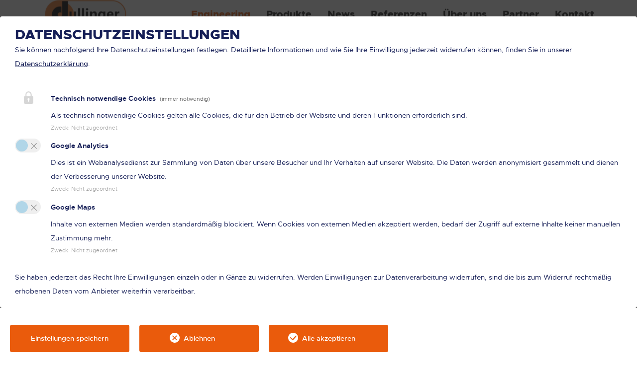

--- FILE ---
content_type: text/html; charset=utf-8
request_url: https://www.dullinger.co.at/engineering/on-track-betreuung
body_size: 11155
content:
<!DOCTYPE html>
<html dir="ltr" lang="de-de">
<head>

<meta charset="utf-8">
<!-- 
	This website is powered by TYPO3 - inspiring people to share!
	TYPO3 is a free open source Content Management Framework initially created by Kasper Skaarhoj and licensed under GNU/GPL.
	TYPO3 is copyright 1998-2026 of Kasper Skaarhoj. Extensions are copyright of their respective owners.
	Information and contribution at https://typo3.org/
-->



<title>On-Track Betreuung</title>
<meta name="generator" content="TYPO3 CMS" />
<meta name="robots" content="all" />
<meta name="viewport" content="width=device-width, initial-scale=1, maximum-scale=1" />
<meta name="twitter:card" content="summary" />
<meta name="revisit-after" content="days" />


<link rel="stylesheet" href="/typo3temp/assets/compressed/847da8fca8060ca1a70f976aab1210b9-85c52a080c2e46a5aafd850c7efd544d.css?1769524269" media="all">
<link rel="stylesheet" href="/typo3temp/assets/compressed/merged-b6e5c1f4d2b450986695ebe87c409e66-3af2aa9b1f3cba03b5308eb1e6c9f759.css?1769524269" media="all">
<link rel="stylesheet" href="/typo3temp/assets/compressed/merged-ee7d012f1bf0e0ad2aecd4fcd59b7d40-1f1572afbc1ce7ee63cbae0e4790e3db.css?1769529130" media="screen,projection">



<script src="/typo3temp/assets/compressed/merged-189828e3dcd5179bae25829771558b58-0d0bb9eb5ba91267c650caa514bcf67e.js?1769524269"></script>


<!-- Global site tag (gtag.js) - Google Analytics --><script type="opt-in" data-type="text/javascript" data-name="google-analytics-5" data-src="https://www.googletagmanager.com/gtag/js?id=G-LL3P7RVE99"></script><script type="opt-in" data-type="text/javascript" data-name="google-analytics-5">
        window.dataLayer = window.dataLayer || [];
        function gtag(){dataLayer.push(arguments);}
        gtag('js', new Date());

        gtag('config', 'G-LL3P7RVE99', {anonymize_ip: true});
    </script>
	

<!-- generics -->
<link rel="icon" href="https://www.dullinger.co.at/typo3conf/ext/theme_dullinger/Resources/Public/Icons/favicon-32.png" sizes="32x32">
<link rel="icon" href="https://www.dullinger.co.at/typo3conf/ext/theme_dullinger/Resources/Public/Icons/favicon-57.png" sizes="57x57">
<link rel="icon" href="https://www.dullinger.co.at/typo3conf/ext/theme_dullinger/Resources/Public/Icons/favicon-76.png" sizes="76x76">
<link rel="icon" href="https://www.dullinger.co.at/typo3conf/ext/theme_dullinger/Resources/Public/Icons/favicon-96.png" sizes="96x96">
<link rel="icon" href="https://www.dullinger.co.at/typo3conf/ext/theme_dullinger/Resources/Public/Icons/favicon-128.png" sizes="128x128">
<link rel="icon" href="https://www.dullinger.co.at/typo3conf/ext/theme_dullinger/Resources/Public/Icons/favicon-228.png" sizes="228x228">

<!-- Android -->
<link rel="shortcut icon" sizes="196x196" href="https://www.dullinger.co.at/typo3conf/ext/theme_dullinger/Resources/Public/Icons/favicon-196.png">

<!-- iOS -->
<link rel="apple-touch-icon" href="https://www.dullinger.co.at/typo3conf/ext/theme_dullinger/Resources/Public/Icons/favicon-120.png" sizes="120x120">
<link rel="apple-touch-icon"  href="https://www.dullinger.co.at/typo3conf/ext/theme_dullinger/Resources/Public/Icons/favicon-152.png" sizes="152x152">
<link rel="apple-touch-icon" href="https://www.dullinger.co.at/typo3conf/ext/theme_dullinger/Resources/Public/Icons/favicon-180.png" sizes="180x180">

<!-- windows -->
<meta name="msapplication-TileColor" content="#FFFFFF">
<meta name="msapplication-TileImage" content="https://www.dullinger.co.at/typo3conf/ext/theme_dullinger/Resources/Public/Icons/favicon-144.png">

<link rel="canonical" href="https://www.dullinger.co.at/engineering/on-track-betreuung"/>

<link rel="alternate" hreflang="de-de" href="https://www.dullinger.co.at/engineering/on-track-betreuung"/>
<link rel="alternate" hreflang="en-US" href="https://www.dullinger.co.at/en/engineering/on-track-support"/>
<link rel="alternate" hreflang="x-default" href="https://www.dullinger.co.at/engineering/on-track-betreuung"/>
</head>
<body id="content">

<div id="page" class="">
  <div class="header aos-init" data-aos="fade-down" data-aos-duration="1200" data-aos-delay="1500" data-aos-once="true" data-aos-easing="ease" data-aos-mirror="false" id="header" data-spy="affix" data-offset-top="60" data-offset-bottom="200">
    <div class="header-main">
      <div class="container">
        <div class="row">
          <div id="logo">
            <a href="/">
              <img alt="Logo von Dullinger Fahrwerkstechnik" src="/typo3temp/assets/_processed_/d/7/csm_Dullinger_Suspension_Logo_mitRahmen_4c_2024_774bfc27e6.png" width="225" height="100" />
            </a>
          </div>
          
          <nav id="nav--main"><div class="navComponent"><img src="/typo3conf/ext/theme_dullinger/Resources/Public/Img/logo.png" width="350" height="108"   alt="" ></div><ul class="level-1"><li class="subpages"><a href="/engineering/service-reparatur" title="Engineering" class="cur">Engineering</a><ul class="level-2"><li><a href="/engineering/service-reparatur">Service &amp; Reparatur</a></li><li><a href="/engineering/entwicklung-abstimmung">Entwicklung &amp; Abstimmung</a></li><li><a href="/engineering/pruefung-vermessung">Prüfung &amp; Vermessung</a></li><li><a href="/engineering/on-track-betreuung" class="cur">On-Track Betreuung</a></li></ul><i class="fas fa-chevron-down"></i></li><li class="subpages"><a href="/produkte/partner-fuer-haendler" title="Produkte">Produkte</a><ul class="level-2"><li><a href="/produkte/partner-fuer-haendler">Partner für Händler</a></li><li class="subpages"><a href="/produkte/kw-rennsportfahrwerke" title="KW automotive">KW automotive</a><ul class="level-3"><li><a href="/produkte/kw-rennsportfahrwerke">KW Rennsportfahrwerke</a></li><li><a href="/produkte/kw-strassenfahrwerke">KW Straßenfahrwerke</a></li></ul><i class="fas fa-chevron-down"></i></li><li class="subpages"><a href="/produkte/oehlins-rennsportfahrwerke" title="ÖHLINS">ÖHLINS</a><ul class="level-3"><li><a href="/produkte/oehlins-rennsportfahrwerke">Öhlins Rennsportfahrwerke</a></li><li><a href="/produkte/oehlins-road-track">Öhlins Road &amp; Track</a></li></ul><i class="fas fa-chevron-down"></i></li><li class="subpages"><a href="/produkte/zf-rennsportkupplung" title="ZF Motorsport">ZF Motorsport</a><ul class="level-3"><li><a href="/produkte/zf-rennsportkupplung">ZF Rennsportkupplung</a></li><li><a href="/produkte/zf-rennsportfahrwerke">ZF Rennsportfahrwerke</a></li></ul><i class="fas fa-chevron-down"></i></li><li><a href="/produkte/reiger-rallyefahrwerke">Reiger Rallyefahrwerke</a></li><li><a href="/produkte/st-strassenfahrwerke">ST Straßenfahrwerke</a></li></ul><i class="fas fa-chevron-down"></i></li><li><a href="/news">News</a></li><li><a href="/referenzen">Referenzen</a></li><li class="subpages"><a href="/ueber-uns/betrieb" title="Über uns">Über uns</a><ul class="level-2"><li><a href="/ueber-uns/betrieb">Betrieb</a></li><li><a href="/ueber-uns/team">Team</a></li></ul><i class="fas fa-chevron-down"></i></li><li><a href="/partner">Partner</a></li><li><a href="/kontakt">Kontakt</a></li></ul><div class="navComponent"></div></nav>
        </div>
      </div>
    </div>
  </div>

  

  
      <div class="section section--teaser">
        
<div class="teaser">
  
      
        <div class="teaser__background aos-init" data-aos="fade-down" data-aos-duration="800" data-aos-delay="500" data-aos-once="true" data-aos-easing="ease" data-aos-mirror="false">
          
            <img src="/fileadmin/_processed_/f/7/csm_CZPN3774_-_Kopie_-_Kopie_01050bbb92.jpg" width="1920" height="822" alt="" />
          
        </div>
      
    
  
    <div class="teaser__content aos-init" data-aos="fade-up" data-aos-duration="800" data-aos-delay="750" data-aos-once="true" data-aos-easing="ease" data-aos-mirror="false">
      <div class="container h-100">
        <div class="row h-100 align-items-end">
          <div class="col col-md-6">
            
            
              <div class="teaser__content-text"><h1>On-Track Betreuung</h1></div>
            
          </div>
        </div>
      </div>
    </div>
  
  
</div>

      </div>
    

  

  <div class="section section--content" id="section--content">
		
	
	<div id="c272" class="frame frame-default frame-type-two_columns frame-layout-0 frame-space-before-large frame-space-after-large">
		
				<div class="container">
					
<div class="row    justify-content-between">
	
	<div id="s272-1" class="col-12 col-md-6 col-lg-5">
		
			  
				
<div id="c273" class="frame frame-default frame-type-text frame-layout-0"><h2>Unterstützung vor Ort</h2><p>Ob Privatekunde am Trackday oder Rennsportteam im Werkseinsatz – wir unterstützen unsere Kunden gerne an der Rennstrecke, sowie in der Vorbereitung auf den Event. Dabei übernehmen wir gemeinsam mit dem Kunden Engineering-Aufgaben wie die Abstimmung des Fahrwerks und die Anpassung der Dämpfereinstellungen.</p><p>Unser Ziel ist es, unsere Kunden bestmöglich auf den Event vorzubereiten und ihnen währenddessen optimal mit wertvollem Know-How zur Seite zu stehen.</p></div>


			  
		
	</div>
	<div id="s272-2" class="col-12 col-md-6 col-lg-6">
		
			  
				
<div id="c274" class="frame frame-default frame-type-image frame-layout-0"><div class="ce-image ce-center ce-above"><div class="ce-gallery" data-ce-columns="1" data-ce-images="1"><div class="ce-outer"><div class="ce-inner"><div class="ce-row"><div class="ce-column"><figure class="image"><img class="image-embed-item" src="/fileadmin/_processed_/f/e/csm_JL_220924_DTM_WWR_RBR_472_1__4e0bf3b2dd.jpg" width="1135" height="755" loading="lazy" alt="" /></figure></div></div></div></div></div></div></div>


			  
		
	</div>
</div>

				</div>
			
	</div>





	
	<div id="c281" class="frame frame-default frame-type-one_column frame-layout-0 frame-space-before-medium frame-space-after-medium">
		
				<div class="container">
					
<div class="row    justify-content-center">
	
	<div id="s281-1" class="col-12 col-md-6">
		
			  
				
<div id="c282" class="frame frame-default frame-type-text frame-layout-0"><header><h3 class="ce-headline-center">
                Lassen Sie uns loslegen!
            </h3></header><p class="text-center">Wir sind startklar und freuen uns darauf, auch Ihr Projekt auf Spur zu bringen.</p><p class="text-center"><a href="tel:+436766850371" class="button-primary">+43 676 6850371</a>&nbsp;<a href="#" class="button-secondary" data-mailto-token="jxfiql7lccfzbXariifkdbo+zl+xq" data-mailto-vector="-3">office@<span style="display:none;">remove-this.</span>dullinger.co.at</a></p></div>


			  
		
	</div>
</div>

				</div>
			
	</div>





	</div>


  <div class="section section--footer d-block">
    <div class="container">
      
	
	<div id="c18" class="frame frame-default frame-type-three_columns frame-layout-0" data-aos="fade" data-aos-duration="800" data-aos-once="true" data-aos-easing="ease" data-aos-mirror="false">
		
				<div class="container">
					
<div class="row    ">
	
	<div id="s18-1" class="col-12 col-md-12 col-lg-5">
		
			
				
<div id="c264" class="frame frame-default frame-type-text frame-layout-0"><p class="h2">Bereit für ein völlig neues Fahrerlebnis?</p><p><a href="/kontakt" class="button-primary">Jetzt anfragen!</a></p></div>


			
		
	</div>
	<div id="s18-2" class="col-12 col-md-5 col-lg-2 col-extraClass- offset-md-1">
		
			
				
<div id="c25" class="frame frame-default frame-type-header frame-layout-0 frame-space-after-small"><header><h4 class="">
                Leistungen
            </h4></header></div>


			
				
<div id="c265" class="frame frame-default frame-type-menu_pages frame-layout-0"><ul><li><a href="/engineering/service-reparatur" title="Engineering"><span>Engineering</span></a></li><li><a href="/produkte/partner-fuer-haendler" title="Produkte"><span>Produkte</span></a></li></ul></div>


			
		
	</div>
	<div id="s18-3" class="col-12 col-md-6 col-lg-4">
		
			
				
<div id="c26" class="frame frame-default frame-type-header frame-layout-0 frame-space-after-small"><header><h4 class="">
                Erreichen Sie uns
            </h4></header></div>


			
				
<div id="c266" class="frame frame-default frame-type-text frame-layout-0"><table class="contenttable"><tbody><tr><td><i aria-hidden="true" class="fas fa-mobile-screen fa-fw"></i></td><td><a href="tel:+436766850371">+43 676 6850371</a></td></tr><tr><td><i aria-hidden="true" class="fas fa-at fa-fw"></i></td><td><a href="#" data-mailto-token="jxfiql7lccfzbXariifkdbo+zl+xq" data-mailto-vector="-3">office@<span style="display:none;">remove-this.</span>dullinger.co.at</a></td></tr><tr><td><i aria-hidden="true" class="fas fa-location-dot fa-fw"></i></td><td>Kasten 3, 4091 Vichtenstein, Österreich</td></tr></tbody></table><p>&nbsp;</p></div>


			
		
	</div>
</div>

				</div>
			
	</div>





    </div>
  </div>

  <div class="section section--copyright d-block">
    <div class="container">
      <div class="row small">
        <div class="col">
          
              <ul id="language_menu" class="nav footer-menu">
                  
                      <li class="">
                          
                                  <a href="/engineering/on-track-betreuung" class="active" hreflang="de-de" title="Deutsch">
                                      <span>Deutsch</span>
                                  </a>
                              
                      </li>
                  
                      <li class="">
                          
                                  <a href="/en/engineering/on-track-support" class="" hreflang="en-US" title="English">
                                      <span>English</span>
                                  </a>
                              
                      </li>
                  
              </ul>
          
        </div>
      </div>
    </div>
  </div>

  <div class="section section--copyright d-block">
    <div class="container">
      <div class="row small">
        <div class="col col-md-6 order-last order-md-first">
          <p>Copyright &copy; 2026 by Dullinger Fahrwerkstechnig GmbH. All rights reserved.</p>
        </div>
        <div class="col col-md-6">
          <div id="navFooter" class="nav justify-content-end"><ul><li><a href="/impressum">Impressum</a></li><li><a href="/datenschutz">Datenschutz</a></li><li><a onclick="return klaro.show();">Cookie-Einstellungen</a></li></ul></div>
        </div>
      </div>
    </div>
  </div>
</div>

<div id="overlay"></div>

<div class="modal" id="modalLang" tabindex="-1" aria-labelledby="modalLangLabel" aria-hidden="true">
  <div class="modal-dialog modal-sm modal-dialog-centered modal-dialog-scrollable">
    <div class="modal-content">
      <div class="modal-header">
        <p class="modal-title h5">Language selection</p>
        <button type="button" class="btn-close" data-bs-dismiss="modal" aria-label="Close"></button>
      </div>
      <div class="modal-body">
        <ul id="language_menu" class="language-menu"><li class="active">Deutsch <span><img src="https://www.dullinger.co.at/typo3conf/ext/theme_dullinger/Resources/Public/Icons/flag-de.png" /></span></li><li><a href="/en/engineering/on-track-support" hreflang="en-GB">English  <span><img src="https://www.dullinger.co.at/typo3conf/ext/theme_dullinger/Resources/Public/Icons/flag-en.png" /></span></a></li></ul>
      </div>
    </div>
  </div>
</div>

<div class="tx-we-cookie-consent">
    
</div>

<script src="/typo3temp/assets/compressed/merged-702b36becc7f11ae150405d67aee67e4-b340608f455d737b3a22552b29b12a0c.js?1769524269"></script>
<script src="https://cdn.jsdelivr.net/npm/bootstrap@5.2.0/dist/js/bootstrap.bundle.min.js"></script>
<script src="/typo3conf/ext/theme_dullinger/Resources/Public/Js/chocolat.js?1769155640"></script>
<script src="https://unpkg.com/counterup2@2.0.2/dist/index.js"></script>
<script src="https://unpkg.com/swiper@7/swiper-bundle.min.js"></script>
<script src="/typo3conf/ext/theme_dullinger/Resources/Public/Js/jquery.justifiedGallery.min.js?1769155640"></script>
<script src="/typo3conf/ext/theme_dullinger/Resources/Public/Js/script.js?1769155640"></script>
<script async="async" src="/typo3/sysext/frontend/Resources/Public/JavaScript/default_frontend.js?1769088627"></script>
<script>
/*<![CDATA[*/
/*TS_inlineFooter*/
!function(e,t){"object"==typeof exports&&"undefined"!=typeof module?module.exports=t():"function"==typeof define&&define.amd?define(t):e.AOS=t()}(this,function(){"use strict";var e="undefined"!=typeof window?window:"undefined"!=typeof global?global:"undefined"!=typeof self?self:{},t="Expected a function",n=NaN,o="[object Symbol]",i=/^\s+|\s+$/g,a=/^[-+]0x[0-9a-f]+$/i,r=/^0b[01]+$/i,c=/^0o[0-7]+$/i,s=parseInt,u="object"==typeof e&&e&&e.Object===Object&&e,d="object"==typeof self&&self&&self.Object===Object&&self,l=u||d||Function("return this")(),f=Object.prototype.toString,m=Math.max,p=Math.min,b=function(){return l.Date.now()};function v(e,n,o){var i,a,r,c,s,u,d=0,l=!1,f=!1,v=!0;if("function"!=typeof e)throw new TypeError(t);function y(t){var n=i,o=a;return i=a=void 0,d=t,c=e.apply(o,n)}function h(e){var t=e-u;return void 0===u||t>=n||t<0||f&&e-d>=r}function k(){var e=b();if(h(e))return x(e);s=setTimeout(k,function(e){var t=n-(e-u);return f?p(t,r-(e-d)):t}(e))}function x(e){return s=void 0,v&&i?y(e):(i=a=void 0,c)}function O(){var e=b(),t=h(e);if(i=arguments,a=this,u=e,t){if(void 0===s)return function(e){return d=e,s=setTimeout(k,n),l?y(e):c}(u);if(f)return s=setTimeout(k,n),y(u)}return void 0===s&&(s=setTimeout(k,n)),c}return n=w(n)||0,g(o)&&(l=!!o.leading,r=(f="maxWait"in o)?m(w(o.maxWait)||0,n):r,v="trailing"in o?!!o.trailing:v),O.cancel=function(){void 0!==s&&clearTimeout(s),d=0,i=u=a=s=void 0},O.flush=function(){return void 0===s?c:x(b())},O}function g(e){var t=typeof e;return!!e&&("object"==t||"function"==t)}function w(e){if("number"==typeof e)return e;if(function(e){return"symbol"==typeof e||function(e){return!!e&&"object"==typeof e}(e)&&f.call(e)==o}(e))return n;if(g(e)){var t="function"==typeof e.valueOf?e.valueOf():e;e=g(t)?t+"":t}if("string"!=typeof e)return 0===e?e:+e;e=e.replace(i,"");var u=r.test(e);return u||c.test(e)?s(e.slice(2),u?2:8):a.test(e)?n:+e}var y=function(e,n,o){var i=!0,a=!0;if("function"!=typeof e)throw new TypeError(t);return g(o)&&(i="leading"in o?!!o.leading:i,a="trailing"in o?!!o.trailing:a),v(e,n,{leading:i,maxWait:n,trailing:a})},h="Expected a function",k=NaN,x="[object Symbol]",O=/^\s+|\s+$/g,j=/^[-+]0x[0-9a-f]+$/i,E=/^0b[01]+$/i,N=/^0o[0-7]+$/i,z=parseInt,C="object"==typeof e&&e&&e.Object===Object&&e,A="object"==typeof self&&self&&self.Object===Object&&self,q=C||A||Function("return this")(),L=Object.prototype.toString,T=Math.max,M=Math.min,S=function(){return q.Date.now()};function D(e){var t=typeof e;return!!e&&("object"==t||"function"==t)}function H(e){if("number"==typeof e)return e;if(function(e){return"symbol"==typeof e||function(e){return!!e&&"object"==typeof e}(e)&&L.call(e)==x}(e))return k;if(D(e)){var t="function"==typeof e.valueOf?e.valueOf():e;e=D(t)?t+"":t}if("string"!=typeof e)return 0===e?e:+e;e=e.replace(O,"");var n=E.test(e);return n||N.test(e)?z(e.slice(2),n?2:8):j.test(e)?k:+e}var $=function(e,t,n){var o,i,a,r,c,s,u=0,d=!1,l=!1,f=!0;if("function"!=typeof e)throw new TypeError(h);function m(t){var n=o,a=i;return o=i=void 0,u=t,r=e.apply(a,n)}function p(e){var n=e-s;return void 0===s||n>=t||n<0||l&&e-u>=a}function b(){var e=S();if(p(e))return v(e);c=setTimeout(b,function(e){var n=t-(e-s);return l?M(n,a-(e-u)):n}(e))}function v(e){return c=void 0,f&&o?m(e):(o=i=void 0,r)}function g(){var e=S(),n=p(e);if(o=arguments,i=this,s=e,n){if(void 0===c)return function(e){return u=e,c=setTimeout(b,t),d?m(e):r}(s);if(l)return c=setTimeout(b,t),m(s)}return void 0===c&&(c=setTimeout(b,t)),r}return t=H(t)||0,D(n)&&(d=!!n.leading,a=(l="maxWait"in n)?T(H(n.maxWait)||0,t):a,f="trailing"in n?!!n.trailing:f),g.cancel=function(){void 0!==c&&clearTimeout(c),u=0,o=s=i=c=void 0},g.flush=function(){return void 0===c?r:v(S())},g},W=function(){};function P(e){e&&e.forEach(function(e){var t=Array.prototype.slice.call(e.addedNodes),n=Array.prototype.slice.call(e.removedNodes);if(function e(t){var n=void 0,o=void 0;for(n=0;n<t.length;n+=1){if((o=t[n]).dataset&&o.dataset.aos)return!0;if(o.children&&e(o.children))return!0}return!1}(t.concat(n)))return W()})}function Y(){return window.MutationObserver||window.WebKitMutationObserver||window.MozMutationObserver}var _={isSupported:function(){return!!Y()},ready:function(e,t){var n=window.document,o=new(Y())(P);W=t,o.observe(n.documentElement,{childList:!0,subtree:!0,removedNodes:!0})}},B=function(e,t){if(!(e instanceof t))throw new TypeError("Cannot call a class as a function")},F=function(){function e(e,t){for(var n=0;n<t.length;n++){var o=t[n];o.enumerable=o.enumerable||!1,o.configurable=!0,"value"in o&&(o.writable=!0),Object.defineProperty(e,o.key,o)}}return function(t,n,o){return n&&e(t.prototype,n),o&&e(t,o),t}}(),I=Object.assign||function(e){for(var t=1;t<arguments.length;t++){var n=arguments[t];for(var o in n)Object.prototype.hasOwnProperty.call(n,o)&&(e[o]=n[o])}return e},K=/(android|bb\d+|meego).+mobile|avantgo|bada\/|blackberry|blazer|compal|elaine|fennec|hiptop|iemobile|ip(hone|od)|iris|kindle|lge |maemo|midp|mmp|mobile.+firefox|netfront|opera m(ob|in)i|palm( os)?|phone|p(ixi|re)\/|plucker|pocket|psp|series(4|6)0|symbian|treo|up\.(browser|link)|vodafone|wap|windows ce|xda|xiino/i,G=/1207|6310|6590|3gso|4thp|50[1-6]i|770s|802s|a wa|abac|ac(er|oo|s\-)|ai(ko|rn)|al(av|ca|co)|amoi|an(ex|ny|yw)|aptu|ar(ch|go)|as(te|us)|attw|au(di|\-m|r |s )|avan|be(ck|ll|nq)|bi(lb|rd)|bl(ac|az)|br(e|v)w|bumb|bw\-(n|u)|c55\/|capi|ccwa|cdm\-|cell|chtm|cldc|cmd\-|co(mp|nd)|craw|da(it|ll|ng)|dbte|dc\-s|devi|dica|dmob|do(c|p)o|ds(12|\-d)|el(49|ai)|em(l2|ul)|er(ic|k0)|esl8|ez([4-7]0|os|wa|ze)|fetc|fly(\-|_)|g1 u|g560|gene|gf\-5|g\-mo|go(\.w|od)|gr(ad|un)|haie|hcit|hd\-(m|p|t)|hei\-|hi(pt|ta)|hp( i|ip)|hs\-c|ht(c(\-| |_|a|g|p|s|t)|tp)|hu(aw|tc)|i\-(20|go|ma)|i230|iac( |\-|\/)|ibro|idea|ig01|ikom|im1k|inno|ipaq|iris|ja(t|v)a|jbro|jemu|jigs|kddi|keji|kgt( |\/)|klon|kpt |kwc\-|kyo(c|k)|le(no|xi)|lg( g|\/(k|l|u)|50|54|\-[a-w])|libw|lynx|m1\-w|m3ga|m50\/|ma(te|ui|xo)|mc(01|21|ca)|m\-cr|me(rc|ri)|mi(o8|oa|ts)|mmef|mo(01|02|bi|de|do|t(\-| |o|v)|zz)|mt(50|p1|v )|mwbp|mywa|n10[0-2]|n20[2-3]|n30(0|2)|n50(0|2|5)|n7(0(0|1)|10)|ne((c|m)\-|on|tf|wf|wg|wt)|nok(6|i)|nzph|o2im|op(ti|wv)|oran|owg1|p800|pan(a|d|t)|pdxg|pg(13|\-([1-8]|c))|phil|pire|pl(ay|uc)|pn\-2|po(ck|rt|se)|prox|psio|pt\-g|qa\-a|qc(07|12|21|32|60|\-[2-7]|i\-)|qtek|r380|r600|raks|rim9|ro(ve|zo)|s55\/|sa(ge|ma|mm|ms|ny|va)|sc(01|h\-|oo|p\-)|sdk\/|se(c(\-|0|1)|47|mc|nd|ri)|sgh\-|shar|sie(\-|m)|sk\-0|sl(45|id)|sm(al|ar|b3|it|t5)|so(ft|ny)|sp(01|h\-|v\-|v )|sy(01|mb)|t2(18|50)|t6(00|10|18)|ta(gt|lk)|tcl\-|tdg\-|tel(i|m)|tim\-|t\-mo|to(pl|sh)|ts(70|m\-|m3|m5)|tx\-9|up(\.b|g1|si)|utst|v400|v750|veri|vi(rg|te)|vk(40|5[0-3]|\-v)|vm40|voda|vulc|vx(52|53|60|61|70|80|81|83|85|98)|w3c(\-| )|webc|whit|wi(g |nc|nw)|wmlb|wonu|x700|yas\-|your|zeto|zte\-/i,J=/(android|bb\d+|meego).+mobile|avantgo|bada\/|blackberry|blazer|compal|elaine|fennec|hiptop|iemobile|ip(hone|od)|iris|kindle|lge |maemo|midp|mmp|mobile.+firefox|netfront|opera m(ob|in)i|palm( os)?|phone|p(ixi|re)\/|plucker|pocket|psp|series(4|6)0|symbian|treo|up\.(browser|link)|vodafone|wap|windows ce|xda|xiino|android|ipad|playbook|silk/i,Q=/1207|6310|6590|3gso|4thp|50[1-6]i|770s|802s|a wa|abac|ac(er|oo|s\-)|ai(ko|rn)|al(av|ca|co)|amoi|an(ex|ny|yw)|aptu|ar(ch|go)|as(te|us)|attw|au(di|\-m|r |s )|avan|be(ck|ll|nq)|bi(lb|rd)|bl(ac|az)|br(e|v)w|bumb|bw\-(n|u)|c55\/|capi|ccwa|cdm\-|cell|chtm|cldc|cmd\-|co(mp|nd)|craw|da(it|ll|ng)|dbte|dc\-s|devi|dica|dmob|do(c|p)o|ds(12|\-d)|el(49|ai)|em(l2|ul)|er(ic|k0)|esl8|ez([4-7]0|os|wa|ze)|fetc|fly(\-|_)|g1 u|g560|gene|gf\-5|g\-mo|go(\.w|od)|gr(ad|un)|haie|hcit|hd\-(m|p|t)|hei\-|hi(pt|ta)|hp( i|ip)|hs\-c|ht(c(\-| |_|a|g|p|s|t)|tp)|hu(aw|tc)|i\-(20|go|ma)|i230|iac( |\-|\/)|ibro|idea|ig01|ikom|im1k|inno|ipaq|iris|ja(t|v)a|jbro|jemu|jigs|kddi|keji|kgt( |\/)|klon|kpt |kwc\-|kyo(c|k)|le(no|xi)|lg( g|\/(k|l|u)|50|54|\-[a-w])|libw|lynx|m1\-w|m3ga|m50\/|ma(te|ui|xo)|mc(01|21|ca)|m\-cr|me(rc|ri)|mi(o8|oa|ts)|mmef|mo(01|02|bi|de|do|t(\-| |o|v)|zz)|mt(50|p1|v )|mwbp|mywa|n10[0-2]|n20[2-3]|n30(0|2)|n50(0|2|5)|n7(0(0|1)|10)|ne((c|m)\-|on|tf|wf|wg|wt)|nok(6|i)|nzph|o2im|op(ti|wv)|oran|owg1|p800|pan(a|d|t)|pdxg|pg(13|\-([1-8]|c))|phil|pire|pl(ay|uc)|pn\-2|po(ck|rt|se)|prox|psio|pt\-g|qa\-a|qc(07|12|21|32|60|\-[2-7]|i\-)|qtek|r380|r600|raks|rim9|ro(ve|zo)|s55\/|sa(ge|ma|mm|ms|ny|va)|sc(01|h\-|oo|p\-)|sdk\/|se(c(\-|0|1)|47|mc|nd|ri)|sgh\-|shar|sie(\-|m)|sk\-0|sl(45|id)|sm(al|ar|b3|it|t5)|so(ft|ny)|sp(01|h\-|v\-|v )|sy(01|mb)|t2(18|50)|t6(00|10|18)|ta(gt|lk)|tcl\-|tdg\-|tel(i|m)|tim\-|t\-mo|to(pl|sh)|ts(70|m\-|m3|m5)|tx\-9|up(\.b|g1|si)|utst|v400|v750|veri|vi(rg|te)|vk(40|5[0-3]|\-v)|vm40|voda|vulc|vx(52|53|60|61|70|80|81|83|85|98)|w3c(\-| )|webc|whit|wi(g |nc|nw)|wmlb|wonu|x700|yas\-|your|zeto|zte\-/i;function R(){return navigator.userAgent||navigator.vendor||window.opera||""}var U=new(function(){function e(){B(this,e)}return F(e,[{key:"phone",value:function(){var e=R();return!(!K.test(e)&&!G.test(e.substr(0,4)))}},{key:"mobile",value:function(){var e=R();return!(!J.test(e)&&!Q.test(e.substr(0,4)))}},{key:"tablet",value:function(){return this.mobile()&&!this.phone()}},{key:"ie11",value:function(){return"-ms-scroll-limit"in document.documentElement.style&&"-ms-ime-align"in document.documentElement.style}}]),e}()),V=function(e,t){var n=void 0;return U.ie11()?(n=document.createEvent("CustomEvent")).initCustomEvent(e,!0,!0,{detail:t}):n=new CustomEvent(e,{detail:t}),document.dispatchEvent(n)},X=function(e){return e.forEach(function(e,t){return function(e,t){var n=e.options,o=e.position,i=e.node,a=(e.data,function(){e.animated&&(function(e,t){t&&t.forEach(function(t){return e.classList.remove(t)})}(i,n.animatedClassNames),V("aos:out",i),e.options.id&&V("aos:in:"+e.options.id,i),e.animated=!1)});n.mirror&&t>=o.out&&!n.once?a():t>=o.in?e.animated||(function(e,t){t&&t.forEach(function(t){return e.classList.add(t)})}(i,n.animatedClassNames),V("aos:in",i),e.options.id&&V("aos:in:"+e.options.id,i),e.animated=!0):e.animated&&!n.once&&a()}(e,window.pageYOffset)})},Z=function(e){for(var t=0,n=0;e&&!isNaN(e.offsetLeft)&&!isNaN(e.offsetTop);)t+=e.offsetLeft-("BODY"!=e.tagName?e.scrollLeft:0),n+=e.offsetTop-("BODY"!=e.tagName?e.scrollTop:0),e=e.offsetParent;return{top:n,left:t}},ee=function(e,t,n){var o=e.getAttribute("data-aos-"+t);if(void 0!==o){if("true"===o)return!0;if("false"===o)return!1}return o||n},te=function(e,t){return e.forEach(function(e,n){var o=ee(e.node,"mirror",t.mirror),i=ee(e.node,"once",t.once),a=ee(e.node,"id"),r=t.useClassNames&&e.node.getAttribute("data-aos"),c=[t.animatedClassName].concat(r?r.split(" "):[]).filter(function(e){return"string"==typeof e});t.initClassName&&e.node.classList.add(t.initClassName),e.position={in:function(e,t,n){var o=window.innerHeight,i=ee(e,"anchor"),a=ee(e,"anchor-placement"),r=Number(ee(e,"offset",a?0:t)),c=a||n,s=e;i&&document.querySelectorAll(i)&&(s=document.querySelectorAll(i)[0]);var u=Z(s).top-o;switch(c){case"top-bottom":break;case"center-bottom":u+=s.offsetHeight/2;break;case"bottom-bottom":u+=s.offsetHeight;break;case"top-center":u+=o/2;break;case"center-center":u+=o/2+s.offsetHeight/2;break;case"bottom-center":u+=o/2+s.offsetHeight;break;case"top-top":u+=o;break;case"bottom-top":u+=o+s.offsetHeight;break;case"center-top":u+=o+s.offsetHeight/2}return u+r}(e.node,t.offset,t.anchorPlacement),out:o&&function(e,t){window.innerHeight;var n=ee(e,"anchor"),o=ee(e,"offset",t),i=e;return n&&document.querySelectorAll(n)&&(i=document.querySelectorAll(n)[0]),Z(i).top+i.offsetHeight-o}(e.node,t.offset)},e.options={once:i,mirror:o,animatedClassNames:c,id:a}}),e},ne=function(){var e=document.querySelectorAll("[data-aos]");return Array.prototype.map.call(e,function(e){return{node:e}})},oe=[],ie=!1,ae={offset:120,delay:0,easing:"ease",duration:400,disable:!1,once:!1,mirror:!1,anchorPlacement:"top-bottom",startEvent:"DOMContentLoaded",animatedClassName:"aos-animate",initClassName:"aos-init",useClassNames:!1,disableMutationObserver:!1,throttleDelay:99,debounceDelay:50},re=function(){return document.all&&!window.atob},ce=function(){arguments.length>0&&void 0!==arguments[0]&&arguments[0]&&(ie=!0),ie&&(oe=te(oe,ae),X(oe),window.addEventListener("scroll",y(function(){X(oe,ae.once)},ae.throttleDelay)))},se=function(){if(oe=ne(),de(ae.disable)||re())return ue();ce()},ue=function(){oe.forEach(function(e,t){e.node.removeAttribute("data-aos"),e.node.removeAttribute("data-aos-easing"),e.node.removeAttribute("data-aos-duration"),e.node.removeAttribute("data-aos-delay"),ae.initClassName&&e.node.classList.remove(ae.initClassName),ae.animatedClassName&&e.node.classList.remove(ae.animatedClassName)})},de=function(e){return!0===e||"mobile"===e&&U.mobile()||"phone"===e&&U.phone()||"tablet"===e&&U.tablet()||"function"==typeof e&&!0===e()};return{init:function(e){return ae=I(ae,e),oe=ne(),ae.disableMutationObserver||_.isSupported()||(console.info('\n      aos: MutationObserver is not supported on this browser,\n      code mutations observing has been disabled.\n      You may have to call "refreshHard()" by yourself.\n    '),ae.disableMutationObserver=!0),ae.disableMutationObserver||_.ready("[data-aos]",se),de(ae.disable)||re()?ue():(document.querySelector("body").setAttribute("data-aos-easing",ae.easing),document.querySelector("body").setAttribute("data-aos-duration",ae.duration),document.querySelector("body").setAttribute("data-aos-delay",ae.delay),-1===["DOMContentLoaded","load"].indexOf(ae.startEvent)?document.addEventListener(ae.startEvent,function(){ce(!0)}):window.addEventListener("load",function(){ce(!0)}),"DOMContentLoaded"===ae.startEvent&&["complete","interactive"].indexOf(document.readyState)>-1&&ce(!0),window.addEventListener("resize",$(ce,ae.debounceDelay,!0)),window.addEventListener("orientationchange",$(ce,ae.debounceDelay,!0)),oe)},refresh:ce,refreshHard:se}});
AOS.init();

/*]]>*/
</script>
<script type="text/javascript">var klaroConfig = {"acceptAll":true,"additionalClass":"","cookieDomain":"","cookieExpiresAfterDays":"365","default":false,"elementID":"klaro","groupByPurpose":false,"hideDeclineAll":false,"hideLearnMore":false,"htmlTexts":true,"lang":"en","mustConsent":true,"poweredBy":"","privacyPolicy":"https:\/\/www.dullinger.co.at\/datenschutz","storageMethod":"cookie","storageName":"klaro","stylePrefix":"klaro we_cookie_consent","testing":false,"consentMode":true,"translations":{"en":{"consentModal":{"title":"Datenschutzeinstellungen","description":"Sie k\u00f6nnen nachfolgend Ihre Datenschutzeinstellungen festlegen."},"privacyPolicy":{"text":"Detaillierte Informationen und wie Sie Ihre Einwilligung jederzeit widerrufen k\u00f6nnen, finden Sie in unserer {privacyPolicy}.","name":"Datenschutzerkl\u00e4rung"},"consentNotice":{"description":"Wir verwenden Cookies, um Inhalte und Anzeigen zu personalisieren, Funktionen fu\u0308r soziale Medien anbieten zu ko\u0308nnen und die Zugriffe auf unserer Website zu analysieren. Au\u00dferdem geben wir Informationen zu Ihrer Verwendung unserer Website an unsere Partner fu\u0308r soziale Medien, Werbung und Analysen weiter. Unsere Partner fu\u0308hren diese Informationen mo\u0308glicherweise mit weiteren Daten zusammen, die Sie ihnen bereitgestellt haben oder die sie im Rahmen Ihrer Nutzung der Dienste gesammelt haben. Weitere Informationen finden Sie in der \u003Ca href=\"https:\/\/www.dullinger.co.at\/datenschutz\"\u003EDatenschutzerkl\u00e4rung\u003C\/a\u003E.","changeDescription":"Seit Ihrem letzten Besuch gab es \u00c4nderungen an den Datenschutzeinstellungen. Bitte aktualisieren Sie Ihre Einstellungen.","learnMore":"Einstellungen bearbeiten"},"contextualConsent":{"acceptOnce":"Ja","acceptAlways":"Immer","description":"M\u00f6chten Sie von {title} bereitgestellte externe Inhalte laden?"},"service":{"disableAll":{"title":"Alle akzeptieren","description":"Sie haben jederzeit das Recht Ihre Einwilligungen einzeln oder in G\u00e4nze zu widerrufen. Werden Einwilligungen zur Datenverarbeitung widerrufen, sind die bis zum Widerruf rechtm\u00e4\u00dfig erhobenen Daten vom Anbieter weiterhin verarbeitbar."},"optOut":{"title":"(Opt-Out)","description":"Diese Anwendung wird standardm\u00e4\u00dfig geladen (aber Sie k\u00f6nnen sie deaktivieren)"},"required":{"title":"(immer notwendig)","description":"Diese Anwendung wird immer ben\u00f6tigt"},"purpose":"Zweck","purposes":"Zwecke"},"purposes":{"unknown":"Nicht zugeordnet"},"ok":"Alle zulassen","save":"Einstellungen speichern","acceptAll":"Alle akzeptieren","acceptSelected":"Einstellungen speichern","decline":"Ablehnen","close":"Schlie\u00dfen","poweredBy":"Bereitgestellt von websedit"}},"services":[],"purposeOrder":["unknown"]}</script><script type="text/javascript">
    klaroConfig.services.push({
		name: 'other-1',
		title: 'Technisch notwendige Cookies',
        description: 'Als technisch notwendige Cookies gelten alle Cookies, die für den Betrieb der Website und deren Funktionen erforderlich sind.',
        default: true,
        defaultIfNoConsent: false,
        required: true,
        optOut: false,
        translations: {'en':{'title':'Technisch notwendige Cookies'}}, 
        purposes: ['unknown'],
        cookies: [['klaro', '/', ''], ['__cfduid', '/', ''], ['be_typo_user', '/', ''], ['PHPSESSID', '/', '']],
        callback: ConsentApp.consentChanged,
        ownCallback:'',
        gtm:{trigger:'',variable:''}
    });
</script><script type="text/javascript">
    klaroConfig.services.push({
		name: 'google-analytics-5',
		title: 'Google Analytics',
        description: 'Dies ist ein Webanalysedienst zur Sammlung von Daten über unsere Besucher und Ihr Verhalten auf unserer Website. Die Daten werden anonymisiert gesammelt und dienen der Verbesserung unserer Website.',
        default: false,
        defaultIfNoConsent: true,
        required: false,
        optOut: false,
        translations: {'en':{'title':'Google Analytics'}}, 
        purposes: ['unknown'],
        cookies: [['_gat', '/', ''], ['_gid', '/', ''], ['_ga', '/', '']],
        callback: ConsentApp.consentChanged,
        ownCallback:'',
        gtm:{trigger:'',variable:''}
    });
</script><script type="text/javascript">
    klaroConfig.services.push({
		name: 'other-2',
		title: 'Google Maps',
        description: 'Inhalte von externen Medien werden standardmäßig blockiert. Wenn Cookies von externen Medien akzeptiert werden, bedarf der Zugriff auf externe Inhalte keiner manuellen Zustimmung mehr.',
        default: false,
        defaultIfNoConsent: true,
        required: false,
        optOut: false,
        translations: {'en':{'title':'Google Maps'}}, 
        purposes: ['unknown'],
        cookies: [],
        callback: ConsentApp.consentChanged,
        ownCallback:'',
        gtm:{trigger:'',variable:''}
    });
</script><script type="text/javascript" src="/typo3conf/ext/we_cookie_consent/Resources/Public/Library/klaro/klaro.js"></script>
</body>
</html>

--- FILE ---
content_type: text/css
request_url: https://www.dullinger.co.at/typo3temp/assets/compressed/merged-b6e5c1f4d2b450986695ebe87c409e66-3af2aa9b1f3cba03b5308eb1e6c9f759.css?1769524269
body_size: 5407
content:
@charset "UTF-8";.ce-align-left{text-align:left;}.ce-align-center{text-align:center;}.ce-align-right{text-align:right;}.ce-table td,.ce-table th{vertical-align:top;}.ce-textpic,.ce-image,.ce-nowrap .ce-bodytext,.ce-gallery,.ce-row,.ce-uploads li,.ce-uploads div{overflow:hidden;}.ce-left .ce-gallery,.ce-column{float:left;}.ce-center .ce-outer{position:relative;float:right;right:50%;}.ce-center .ce-inner{position:relative;float:right;right:-50%;}.ce-right .ce-gallery{float:right;}.ce-gallery figure{display:table;margin:0;}.ce-gallery figcaption{display:table-caption;caption-side:bottom;}.ce-gallery img{display:block;}.ce-gallery iframe{border-width:0;}.ce-border img,.ce-border iframe{border:2px solid #000000;padding:0px;}.ce-intext.ce-right .ce-gallery,.ce-intext.ce-left .ce-gallery,.ce-above .ce-gallery{margin-bottom:30px;}.ce-image .ce-gallery{margin-bottom:0;}.ce-intext.ce-right .ce-gallery{margin-left:30px;}.ce-intext.ce-left .ce-gallery{margin-right:30px;}.ce-below .ce-gallery{margin-top:30px;}.ce-column{margin-right:30px;}.ce-column:last-child{margin-right:0;}.ce-row{margin-bottom:30px;}.ce-row:last-child{margin-bottom:0;}.ce-above .ce-bodytext{clear:both;}.ce-intext.ce-left ol,.ce-intext.ce-left ul{padding-left:40px;overflow:auto;}.ce-headline-left{text-align:left;}.ce-headline-center{text-align:center;}.ce-headline-right{text-align:right;}.ce-uploads{margin:0;padding:0;}.ce-uploads li{list-style:none outside none;margin:1em 0;}.ce-uploads img{float:left;padding-right:1em;vertical-align:top;}.ce-uploads span{display:block;}.ce-table{width:100%;max-width:100%;}.ce-table th,.ce-table td{padding:0.5em 0.75em;vertical-align:top;}.ce-table thead th{border-bottom:2px solid #dadada;}.ce-table th,.ce-table td{border-top:1px solid #dadada;}.ce-table-striped tbody tr:nth-of-type(odd){background-color:rgba(0,0,0,.05);}.ce-table-bordered th,.ce-table-bordered td{border:1px solid #dadada;}.frame-space-before-extra-small{margin-top:1em;}.frame-space-before-small{margin-top:2em;}.frame-space-before-medium{margin-top:3em;}.frame-space-before-large{margin-top:4em;}.frame-space-before-extra-large{margin-top:5em;}.frame-space-after-extra-small{margin-bottom:1em;}.frame-space-after-small{margin-bottom:2em;}.frame-space-after-medium{margin-bottom:3em;}.frame-space-after-large{margin-bottom:4em;}.frame-space-after-extra-large{margin-bottom:5em;}.frame-ruler-before:before{content:'';display:block;border-top:1px solid rgba(0,0,0,0.25);margin-bottom:2em;}.frame-ruler-after:after{content:'';display:block;border-bottom:1px solid rgba(0,0,0,0.25);margin-top:2em;}.frame-indent{margin-left:15%;margin-right:15%;}.frame-indent-left{margin-left:33%;}.frame-indent-right{margin-right:33%;}.klaro{font-family:inherit;font-size:14px}.klaro.we_cookie_consent button:focus{outline-style:none;outline-width:0}#klaro .klaro.we_cookie_consent.notice--center,#klaro .klaro.we_cookie_consent.notice--center-floated{height:0;overflow:visible;position:fixed;top:0;width:100%;z-index:10000}.klaro.we_cookie_consent .cookie-modal a,.klaro.we_cookie_consent .cookie-modal h1,.klaro.we_cookie_consent .cookie-modal h2,.klaro.we_cookie_consent .cookie-modal li,.klaro.we_cookie_consent .cookie-modal p,.klaro.we_cookie_consent .cookie-modal strong,.klaro.we_cookie_consent .cookie-modal ul,.klaro.we_cookie_consent .cookie-notice a,.klaro.we_cookie_consent .cookie-notice h1,.klaro.we_cookie_consent .cookie-notice h2,.klaro.we_cookie_consent .cookie-notice li,.klaro.we_cookie_consent .cookie-notice p,.klaro.we_cookie_consent .cookie-notice strong,.klaro.we_cookie_consent .cookie-notice ul{color:#161f57;font-size:1em}.klaro.we_cookie_consent .cookie-modal a,.klaro.we_cookie_consent .cookie-notice a{font-weight:700;text-decoration:underline}.klaro.we_cookie_consent{}.klaro.we_cookie_consent .cookie-notice:not(.cookie-modal-notice){background:#FFF;border-radius:4px;bottom:0;-webkit-box-shadow:0 4px 6px 0 rgba(0,0,0,0.2),5px 5px 10px 0 rgba(0,0,0,0.19);box-shadow:0 4px 6px 0 rgba(0,0,0,0.2),5px 5px 10px 0 rgba(0,0,0,0.19);max-height:100vh;max-width:100%;overflow-y:auto;padding:20px 30px;right:0;z-index:9999}.klaro.we_cookie_consent .cookie-notice:not(.cookie-modal-notice) .cn-body{background:#FFF;bottom:0;left:0;margin:auto;max-width:100%;overflow:hidden;padding:0;position:relative;right:0;top:auto;width:100%}.klaro.we_cookie_consent .cookie-notice:not(.cookie-modal-notice) .cn-body p{margin:0.5em 0}.klaro.we_cookie_consent .cookie-notice:not(.cookie-modal-notice) .cn-body .cn-ok{position:relative;display:-webkit-box;display:-ms-flexbox;display:flex;-ms-flex-wrap:wrap;flex-wrap:wrap;padding-top:0.5em;width:100%}.klaro.we_cookie_consent .cookie-notice:not(.cookie-modal-notice) .cn-body .cn-ok>*{-webkit-box-flex:0;-ms-flex:0 0 100%;flex:0 0 100%}.klaro.we_cookie_consent .cookie-notice:not(.cookie-modal-notice) .cn-body .cn-buttons{-webkit-box-ordinal-group:2;-ms-flex-order:1;order:1;width:100%;display:-webkit-box;display:-ms-flexbox;display:flex;-ms-flex-wrap:wrap;flex-wrap:wrap}@media screen and (max-width:384px){.klaro.we_cookie_consent .cookie-notice:not(.cookie-modal-notice) .cn-body .cn-buttons button.cm-btn{width:inherit}}.klaro.we_cookie_consent .cookie-notice:not(.cookie-modal-notice) .cm-btn,.klaro.we_cookie_consent .cookie-notice:not(.cookie-modal-notice) .cm-btn-sm{padding:0.5em}.klaro.we_cookie_consent .cookie-notice:not(.cookie-modal-notice) .cm-link{-webkit-box-ordinal-group:3;-ms-flex-order:2;order:2;color:#161f57;font-weight:normal;text-align:center;text-decoration:none}.klaro.we_cookie_consent .cookie-notice:not(.cookie-modal-notice) .cm-link:hover{color:#161f57}.klaro.we_cookie_consent .cookie-notice:not(.cookie-modal-notice) .cm-btn{background:#EFEFEF;border-radius:4px;-webkit-box-shadow:none;box-shadow:none;color:#161f57;margin:0.5em 0;min-height:40px;opacity:1;padding:0.5rem;text-align:center;width:100%}.klaro.we_cookie_consent .cookie-notice:not(.cookie-modal-notice) .cm-btn:hover{opacity:0.7}.klaro.we_cookie_consent .cookie-notice:not(.cookie-modal-notice) .cm-btn.cm-btn-success{background:#FFF;color:#161f57;-webkit-box-ordinal-group:0;-ms-flex-order:-1;order:-1}.klaro.we_cookie_consent .cookie-notice:not(.cookie-modal-notice) .cm-btn.cm-btn-info{color:#00AFCB;display:block;font-weight:normal;background:transparent;-webkit-box-ordinal-group:4;-ms-flex-order:3;order:3;padding:1em 0;text-align:center;width:100%}.klaro.we_cookie_consent .cookie-notice:not(.cookie-modal-notice) .cm-learn-more,.klaro.we_cookie_consent .cookie-notice:not(.cookie-modal-notice) .cm-link{color:#00AFCB;display:block;font-weight:normal;background:transparent;-webkit-box-ordinal-group:4;-ms-flex-order:3;order:3;padding:1em 0;text-align:center;width:100%}@media screen and (min-width:768px){.klaro.we_cookie_consent .cookie-notice:not(.cookie-modal-notice) .cn-body .cn-ok>*{-webkit-box-flex:0;-ms-flex:0 0 auto;flex:0 0 auto;width:auto;min-width:auto}.klaro.we_cookie_consent .cookie-notice:not(.cookie-modal-notice) .cn-body .cn-ok .cn-buttons{display:contents;max-width:75%;width:100%}.klaro.we_cookie_consent .cookie-notice:not(.cookie-modal-notice) .cm-btn{background:#EFEFEF;margin:0.5em 0;padding:1em 0;width:25%}.klaro.we_cookie_consent .cookie-notice:not(.cookie-modal-notice) .cm-btn.cm-btn-success{background:#FFF;margin:0.5em 20px;text-align:center;width:calc(50% - 40px);-webkit-box-ordinal-group:3;-ms-flex-order:2;order:2}.klaro.we_cookie_consent .cookie-notice:not(.cookie-modal-notice) .cm-btn.cm-btn-info{text-align:right}.klaro.we_cookie_consent .cookie-notice:not(.cookie-modal-notice) .cm-btn-danger{border-color:transparent;background:transparent;text-align:left}.klaro.we_cookie_consent .cookie-notice:not(.cookie-modal-notice) .cm-learn-more,.klaro.we_cookie_consent .cookie-notice:not(.cookie-modal-notice) .cm-link{padding:1.5em 0;margin:0 0 0 auto;width:auto}}.klaro.we_cookie_consent .cookie-notice .cm-btn.cm-btn-success{background:#FFF;color:#161f57;-webkit-box-ordinal-group:0;-ms-flex-order:-1;order:-1}.klaro.we_cookie_consent .cookie-notice .cm-btn.cm-btn-info{color:#00AFCB;display:block;font-weight:normal;background:transparent;-webkit-box-ordinal-group:4;-ms-flex-order:3;order:3;padding:1em 0;text-align:center;width:100%}.klaro.we_cookie_consent.notice--top .cookie-notice:not(.cookie-modal-notice){bottom:auto;top:0}@media screen and (min-width:576px){.klaro.we_cookie_consent.notice--center-floated .cookie-notice:not(.cookie-modal-notice) .cn-body .cn-ok .cm-btn-danger,.klaro.we_cookie_consent.notice--center .cookie-notice:not(.cookie-modal-notice) .cn-body .cn-ok .cm-btn-danger{border:2px solid #00AFCB}}@media screen and (min-width:576px){.klaro.we_cookie_consent.notice--center-floated .cookie-notice:not(.cookie-modal-notice) .cn-body .cn-ok .cm-link{line-height:1.5em;margin-left:10px;margin-top:4rem;max-width:calc(50% - 10px);position:absolute;right:0;z-index:100}.klaro.we_cookie_consent.notice--center-floated .cookie-notice:not(.cookie-modal-notice) .cn-body .cn-ok .cm-btn-danger{max-width:calc(50% - 10px);margin-right:10px}}@media screen and (min-width:768px){.klaro.we_cookie_consent.notice--center-floated .cookie-notice:not(.cookie-modal-notice),.klaro.we_cookie_consent.notice--center .cookie-notice:not(.cookie-modal-notice){-webkit-box-align:center;-ms-flex-align:center;align-items:center;background:transparent;bottom:unset;-webkit-box-shadow:none;box-shadow:none;display:-webkit-box;display:-ms-flexbox;display:flex;height:0;margin:0;max-height:unset;max-width:unset;overflow:visible;padding:unset;position:relative;right:unset;top:50vh;width:100%}.klaro.we_cookie_consent.notice--center-floated .cookie-notice:not(.cookie-modal-notice) .cn-body,.klaro.we_cookie_consent.notice--center .cookie-notice:not(.cookie-modal-notice) .cn-body{-webkit-box-shadow:1px 2px 5px rgba(0,0,0,0.2);box-shadow:1px 2px 5px rgba(0,0,0,0.2);display:block;margin:0 auto;max-height:100vh;max-width:480px;overflow-y:auto;padding:20px 30px;right:unset;width:calc(100% - 40px)}.klaro.we_cookie_consent.notice--center-floated .cookie-notice:not(.cookie-modal-notice) .cn-body .cn-ok .cm-link,.klaro.we_cookie_consent.notice--center .cookie-notice:not(.cookie-modal-notice) .cn-body .cn-ok .cm-link{width:100%}.klaro.we_cookie_consent.notice--center-floated .cookie-notice:not(.cookie-modal-notice) .cn-body .cn-ok .cm-btn,.klaro.we_cookie_consent.notice--center .cookie-notice:not(.cookie-modal-notice) .cn-body .cn-ok .cm-btn{background:#EFEFEF;display:inline-block;text-align:center;width:100%}.klaro.we_cookie_consent.notice--center-floated .cookie-notice:not(.cookie-modal-notice) .cn-body .cn-ok .cm-btn.cm-btn-success,.klaro.we_cookie_consent.notice--center .cookie-notice:not(.cookie-modal-notice) .cn-body .cn-ok .cm-btn.cm-btn-success{background:#FFF;border-color:#00AFCB;margin:0.5em 0;-webkit-box-ordinal-group:0;-ms-flex-order:-1;order:-1;width:100%}.klaro.we_cookie_consent.notice--center-floated .cookie-notice:not(.cookie-modal-notice) .cn-body .cn-ok .cm-btn.cm-btn-success:hover,.klaro.we_cookie_consent.notice--center .cookie-notice:not(.cookie-modal-notice) .cn-body .cn-ok .cm-btn.cm-btn-success:hover{background:#FFF;opacity:0.7}.klaro.we_cookie_consent.notice--center .cookie-notice .cn-body .cn-ok .cm-btn.cm-btn-info,.klaro.we_cookie_consent.notice--center .cookie-notice .cn-body .cn-ok .cm-link.cm-learn-more{background:transparent}.klaro.we_cookie_consent.notice--center-floated .cookie-notice .cn-body .cn-ok .cm-btn{border-color:#161f57;width:50%}.klaro.we_cookie_consent.notice--center-floated .cookie-notice .cn-body .cn-ok .cm-btn.cm-btn-info,.klaro.we_cookie_consent.notice--center-floated .cookie-notice .cn-body .cn-ok .cm-link.cm-learn-more{background:transparent}.klaro.we_cookie_consent.notice--top .cookie-notice .cm-btn.cm-btn-success{-webkit-box-ordinal-group:3;-ms-flex-order:2;order:2}}@media screen and (max-width:767px){#klaro .klaro.we_cookie_consent .cookie-notice:not(.cookie-modal-notice) .cn-body .cn-ok>*{max-width:100%;margin-right:0}}#klaro .klaro.we_cookie_consent .cookie-notice:not(.cookie-modal-notice) .cm-btn,#klaro .klaro.we_cookie_consent .cookie-notice:not(.cookie-modal-notice) .cm-btn-sm{border:2px solid #00AFCB;border-radius:4px}#klaro .klaro.we_cookie_consent .cookie-notice:not(.cookie-modal-notice) .cm-link{border:2px solid #00AFCB;border-radius:4px;z-index:100}#klaro .klaro.we_cookie_consent .cookie-notice:not(.cookie-modal-notice) .cm-link:hover{opacity:0.7}#klaro .klaro.we_cookie_consent .cookie-notice:not(.cookie-modal-notice) .cm-link:before{content:url('../../../typo3conf/ext/we_cookie_consent/Resources/Public/Icons/icon-pen.svg');contain:content;height:20px;width:20px;position:absolute;margin-left:-32px}#klaro .klaro.we_cookie_consent .cookie-notice:not(.cookie-modal-notice) .cm-link:hover:before{content:url('../../../typo3conf/ext/we_cookie_consent/Resources/Public/Icons/icon-pen.svg')}#klaro .klaro.we_cookie_consent .cookie-notice:not(.cookie-modal-notice) .cm-btn{background:transparent;border-radius:4px;font-weight:500;margin:calc(.5em - $border-width) 0}#klaro .klaro.we_cookie_consent .cookie-notice:not(.cookie-modal-notice) .cm-btn.cm-btn-danger{background:#FFF}#klaro .klaro.we_cookie_consent .cookie-notice:not(.cookie-modal-notice) .cm-btn.cm-btn-danger:before{content:url('../../../typo3conf/ext/we_cookie_consent/Resources/Public/Icons/icon-close.svg');contain:content;height:20px;width:20px;position:absolute;margin-left:-32px}#klaro .klaro.we_cookie_consent .cookie-notice:not(.cookie-modal-notice) .cm-btn.cm-btn-danger:hover:before{content:url('../../../typo3conf/ext/we_cookie_consent/Resources/Public/Icons/icon-close.svg')}#klaro .klaro.we_cookie_consent .cookie-notice:not(.cookie-modal-notice) .cm-btn.cm-btn-success{background:#FFF}#klaro .klaro.we_cookie_consent .cookie-notice:not(.cookie-modal-notice) .cm-btn.cm-btn-success:before{content:url('../../../typo3conf/ext/we_cookie_consent/Resources/Public/Icons/icon-check-dark.svg');contain:content;height:20px;width:20px;position:absolute;margin-left:-32px}#klaro .klaro.we_cookie_consent .cookie-notice:not(.cookie-modal-notice) .cm-btn.cm-btn-success:hover:before{content:url('../../../typo3conf/ext/we_cookie_consent/Resources/Public/Icons/icon-check-dark.svg')}#klaro .klaro.we_cookie_consent .cookie-notice:not(.cookie-modal-notice) .cm-btn.cm-btn-info{color:#161f57;font-weight:500;background:transparent}#klaro .klaro.we_cookie_consent .cookie-notice:not(.cookie-modal-notice) .cm-btn.cm-btn-info:before{content:""}#klaro .klaro.we_cookie_consent .cookie-notice:not(.cookie-modal-notice) .cm-learn-more,#klaro .klaro.we_cookie_consent .cookie-notice:not(.cookie-modal-notice) .cm-link{color:#161f57;display:block;font-weight:500;background:transparent;-webkit-box-ordinal-group:4;-ms-flex-order:3;order:3;padding:0.5em 0;text-align:center;width:100%;max-width:calc(100% - .5rem)}@media screen and (min-width:768px){#klaro .klaro.we_cookie_consent .cookie-notice:not(.cookie-modal-notice) .cm-learn-more,#klaro .klaro.we_cookie_consent .cookie-notice:not(.cookie-modal-notice) .cm-link{padding:1em 0}}@media screen and (min-width:768px){#klaro .klaro.we_cookie_consent .cookie-notice:not(.cookie-modal-notice) .cn-body .cn-ok{display:block}#klaro .klaro.we_cookie_consent .cookie-notice:not(.cookie-modal-notice) .cn-body .cn-ok>*{-webkit-box-flex:0;-ms-flex:0 0 auto;flex:0 0 auto;min-width:auto;max-width:33.333333%}#klaro .klaro.we_cookie_consent .cookie-notice:not(.cookie-modal-notice) .cn-body .cn-ok>.cm-link{width:100%}#klaro .klaro.we_cookie_consent .cookie-notice:not(.cookie-modal-notice) .cn-body .cn-ok .cn-buttons{display:-webkit-box;display:-ms-flexbox;display:flex;margin:0 -10px;max-width:66.666666%;width:100%}#klaro .klaro.we_cookie_consent .cookie-notice:not(.cookie-modal-notice) .cm-btn{margin:0.5em 10px}#klaro .klaro.we_cookie_consent .cookie-notice:not(.cookie-modal-notice) .cm-btn.cm-btn-success{background:#FFF;margin:0.5em 0 0.5em 10px;text-align:center;-webkit-box-ordinal-group:3;-ms-flex-order:2;order:2;margin-right:0;max-width:calc(33.33333% - 20px);position:absolute;right:0}#klaro .klaro.we_cookie_consent .cookie-notice:not(.cookie-modal-notice) .cm-btn.cm-btn-info{text-align:right}#klaro .klaro.we_cookie_consent .cookie-notice:not(.cookie-modal-notice) .cm-btn-danger{background:transparent;border-color:2px solid #00AFCB;text-align:center}#klaro .klaro.we_cookie_consent .cookie-notice:not(.cookie-modal-notice) .cm-learn-more,#klaro .klaro.we_cookie_consent .cookie-notice:not(.cookie-modal-notice) .cm-link{padding:1em 0;position:absolute;margin:0.5em 33.333333%}}#klaro .klaro.we_cookie_consent .cookie-notice .cm-btn.cm-btn-info{background:transparent}@media screen and (min-width:768px){#klaro .klaro.we_cookie_consent .cookie-notice .cm-btn{width:calc(50% - 20px)}}@media screen and (min-width:576px){#klaro .klaro.we_cookie_consent.notice--center-floated .cookie-notice:not(.cookie-modal-notice) .cn-body .cn-ok .cn-buttons{-webkit-box-pack:justify;-ms-flex-pack:justify;justify-content:space-between}#klaro .klaro.we_cookie_consent.notice--center-floated .cookie-notice:not(.cookie-modal-notice) .cn-body .cn-ok .cm-btn{height:50px;max-width:calc(50% - 10px)}#klaro .klaro.we_cookie_consent.notice--center-floated .cookie-notice:not(.cookie-modal-notice) .cn-body .cn-ok .cm-link{border-color:transparent;height:50px;line-height:1.5em;osition:relative;margin:10px auto 0;max-width:calc(50% - 10px);position:relative}#klaro .klaro.we_cookie_consent.notice--center-floated .cookie-notice:not(.cookie-modal-notice) .cn-body .cn-ok .cm-btn-success{-webkit-box-ordinal-group:2;-ms-flex-order:1;order:1}}@media screen and (min-width:768px){#klaro .klaro.we_cookie_consent.notice--center-floated .cookie-notice:not(.cookie-modal-notice) .cn-body .cn-ok .cm-link{margin-top:70px}}@media screen and (min-width:768px){#klaro .klaro.we_cookie_consent.notice--center-floated .cookie-notice:not(.cookie-modal-notice) .cn-body .cn-ok .cm-link,#klaro .klaro.we_cookie_consent.notice--center .cookie-notice:not(.cookie-modal-notice) .cn-body .cn-ok .cm-link{margin:70px 0 0;max-width:100%}#klaro .klaro.we_cookie_consent.notice--center-floated .cookie-notice:not(.cookie-modal-notice) .cn-body .cn-ok .cn-buttons,#klaro .klaro.we_cookie_consent.notice--center .cookie-notice:not(.cookie-modal-notice) .cn-body .cn-ok .cn-buttons{margin:0;max-width:100%}#klaro .klaro.we_cookie_consent.notice--center-floated .cookie-notice:not(.cookie-modal-notice) .cn-body .cn-ok .cm-btn,#klaro .klaro.we_cookie_consent.notice--center .cookie-notice:not(.cookie-modal-notice) .cn-body .cn-ok .cm-btn{margin:130px 0 10px;width:calc(50% - 20px)}#klaro .klaro.we_cookie_consent.notice--center-floated .cookie-notice:not(.cookie-modal-notice) .cn-body .cn-ok .cm-btn.cm-btn-success,#klaro .klaro.we_cookie_consent.notice--center .cookie-notice:not(.cookie-modal-notice) .cn-body .cn-ok .cm-btn.cm-btn-success{margin:10px 0;max-width:100%}#klaro .klaro.we_cookie_consent.notice--center .cookie-notice .cn-body .cn-ok .cm-btn.cm-btn-info,#klaro .klaro.we_cookie_consent.notice--center .cookie-notice .cn-body .cn-ok .cm-link.cm-learn-more{background:transparent;border:none}#klaro .klaro.we_cookie_consent.notice--center .cookie-notice:not(.cookie-modal-notice) .cn-body .cn-ok .cm-btn{width:100%}#klaro .klaro.we_cookie_consent.notice--center-floated .cookie-notice:not(.cookie-modal-notice) .cn-body .cn-ok{height:130px}#klaro .klaro.we_cookie_consent.notice--center-floated .cookie-notice:not(.cookie-modal-notice) .cn-body .cn-ok .cn-buttons{position:absolute;top:10px}#klaro .klaro.we_cookie_consent.notice--center-floated .cookie-notice:not(.cookie-modal-notice) .cn-body .cn-ok .cm-btn{border-color:#00AFCB;max-width:calc(50% - 10px);margin:10px 0}#klaro .klaro.we_cookie_consent.notice--center-floated .cookie-notice:not(.cookie-modal-notice) .cn-body .cn-ok .cm-btn.cm-btn-danger{width:calc(50% - 20px)}#klaro .klaro.we_cookie_consent.notice--center-floated .cookie-notice:not(.cookie-modal-notice) .cn-body .cn-ok .cm-btn.cm-btn-success{max-width:calc(50% - 10px);-webkit-box-ordinal-group:2;-ms-flex-order:1;order:1;position:relative}#klaro .klaro.we_cookie_consent.notice--center-floated .cookie-notice:not(.cookie-modal-notice) .cn-body .cn-ok .cm-btn.cm-btn-info,#klaro .klaro.we_cookie_consent.notice--center-floated .cookie-notice:not(.cookie-modal-notice) .cn-body .cn-ok .cm-link{background:transparent;position:relative;margin:70px 0 0}}.klaro.we_cookie_consent .cookie-modal{-webkit-box-shadow:1px 2px 5px rgba(0,0,0,0.2);box-shadow:1px 2px 5px rgba(0,0,0,0.2);z-index:9999}.klaro.we_cookie_consent .cookie-modal a:hover{opacity:0.7}.klaro.we_cookie_consent .cookie-modal .slider{-webkit-box-shadow:none;box-shadow:none}.klaro.we_cookie_consent .cookie-modal .cm-bg{background:rgba(0,0,0,0.7)}.klaro.we_cookie_consent .cookie-modal .cm-list-label{margin:0}.klaro.we_cookie_consent .cookie-modal .cm-list-title{font-size:1em;line-height:32px}.klaro.we_cookie_consent .cookie-modal .cm-modal .cm-body ul.cm-purposes li.cm-purpose,.klaro.we_cookie_consent .cookie-modal .cm-modal .cm-body ul.cm-purposes li.cm-service,.klaro.we_cookie_consent .cookie-modal .cm-modal .cm-body ul.cm-services li.cm-purpose,.klaro.we_cookie_consent .cookie-modal .cm-modal .cm-body ul.cm-services li.cm-service{padding-left:72px}.klaro.we_cookie_consent .cookie-modal .cm-modal .cm-body ul.cm-purposes li.cm-toggle-all,.klaro.we_cookie_consent .cookie-modal .cm-modal .cm-body ul.cm-services li.cm-toggle-all{padding-left:0}.klaro.we_cookie_consent .cookie-modal .cm-modal .cm-body ul.cm-purposes li.cm-toggle-all .cm-list-label,.klaro.we_cookie_consent .cookie-modal .cm-modal .cm-body ul.cm-services li.cm-toggle-all .cm-list-label{display:none}.klaro.we_cookie_consent .cookie-modal .cm-modal .cm-body ul.cm-purposes li.cm-purpose .cm-services .cm-content,.klaro.we_cookie_consent .cookie-modal .cm-modal .cm-body ul.cm-services li.cm-purpose .cm-services .cm-content{margin-left:-72px}.klaro.we_cookie_consent .cookie-modal .cm-purpose{padding-left:92px;border-top:2px solid rgba(0,0,0,0.1);padding-top:0.5em}.klaro.we_cookie_consent .cookie-modal .cm-purpose>.cm-list-input.required:checked+.cm-list-label .slider,.klaro.we_cookie_consent .cookie-modal .cm-purpose>.cm-list-input:checked+.cm-list-label .slider,.klaro.we_cookie_consent .cookie-modal .cm-purpose>.cm-list-label .slider{background-color:#EFEFEF;top:2px;width:72px}.klaro.we_cookie_consent .cookie-modal .cm-purpose>.cm-list-label .slider:before{background-color:#B1D6E8;bottom:2px;height:24px;left:2px;width:24px;-webkit-transition:0.2s ease 0s;transition:0.2s ease 0s}.klaro.we_cookie_consent .cookie-modal .cm-purpose>.cm-list-input.half-checked:checked+.cm-list-label .slider,.klaro.we_cookie_consent .cookie-modal .cm-purpose>.cm-list-input.only-required+.cm-list-label .slider{background-color:#EFEFEF;opacity:0.8}.klaro.we_cookie_consent .cookie-modal .cm-purpose>.cm-list-input.half-checked:checked+.cm-list-label .slider:before,.klaro.we_cookie_consent .cookie-modal .cm-purpose>.cm-list-input.only-required+.cm-list-label .slider:before{background-color:#63ADD1;-webkit-transform:translateX(100%);transform:translateX(100%)}.klaro.we_cookie_consent .cookie-modal .cm-purpose>.cm-list-input:checked+.cm-list-label .slider:before{background-color:#008000;-webkit-transform:translateX(calc(100% + 20px));transform:translateX(calc(100% + 20px))}.klaro.we_cookie_consent .cookie-modal .cm-purpose>.cm-list-input+.cm-list-label .disabled .slider:before,.klaro.we_cookie_consent .cookie-modal .cm-purpose>.cm-list-input.required+.cm-list-label .slider:before,.klaro.we_cookie_consent .cookie-modal .cm-purpose>.cm-list-input.required:checked+.cm-list-label .slider:before,.klaro.we_cookie_consent .cookie-modal .cm-purpose>.cm-list-input:checked+.cm-list-label .disabled .slider:before{background-color:#C9C9C9;display:none}.klaro.we_cookie_consent .cookie-modal .cm-purpose>.cm-list-input:not(.only-required)+.cm-list-label>.cm-list-title+.cm-switch:before{content:url('../../../typo3conf/ext/we_cookie_consent/Resources/Public/Icons/icon-no.svg');height:16px;left:50px;line-height:32px;padding:2px;position:absolute;width:16px;z-index:10}.klaro.we_cookie_consent .cookie-modal .cm-purpose>.cm-list-input:checked+.cm-list-label>.cm-list-title+.cm-switch:before{content:"";left:8px;padding:2px;width:16px}.klaro.we_cookie_consent .cookie-modal .cm-purpose>.cm-list-input:not(.half-checked):checked+.cm-list-label>.cm-list-title+.cm-switch:before{content:url('../../../typo3conf/ext/we_cookie_consent/Resources/Public/Icons/icon-yes.svg')}.klaro.we_cookie_consent .cookie-modal .cm-purpose>.cm-list-input:checked+.cm-list-label .cm-required~.cm-switch .slider,.klaro.we_cookie_consent .cookie-modal .cm-purpose>.cm-list-label .cm-required~.cm-cswitch .slider{background:url('../../../typo3conf/ext/we_cookie_consent/Resources/Public/Icons/icon-locked.svg') no-repeat transparent;border-radius:unset;left:12px;width:24px}.klaro.we_cookie_consent .cookie-modal .cm-purpose .cm-switch{cursor:pointer;left:0;position:absolute}.klaro.we_cookie_consent .cookie-modal .cm-purpose .cm-switch:before{-webkit-animation:flipYesNo 0.3s ease 0s normal forwards;animation:flipYesNo 0.3s ease 0s normal forwards}.klaro.we_cookie_consent .cookie-modal .cm-service>div>.cm-list-input.required:checked+.cm-list-label .slider,.klaro.we_cookie_consent .cookie-modal .cm-service>div>.cm-list-input:checked+.cm-list-label .slider,.klaro.we_cookie_consent .cookie-modal .cm-service>div>.cm-list-label .slider{background-color:#EFEFEF;top:2px;width:52px}.klaro.we_cookie_consent .cookie-modal .cm-service>div>.cm-list-label .cm-required{margin-left:0.5em}.klaro.we_cookie_consent .cookie-modal .cm-service>div>.cm-list-label .slider:before{background-color:#B1D6E8;bottom:2px;height:24px;left:2px;width:24px}.klaro.we_cookie_consent .cookie-modal .cm-service>div>.cm-list-input.half-checked:checked+.cm-list-label .slider,.klaro.we_cookie_consent .cookie-modal .cm-service>div>.cm-list-input.only-required:checked+.cm-list-label .slider{background-color:#EFEFEF;opacity:0.8}.klaro.we_cookie_consent .cookie-modal .cm-service>div>.cm-list-input.half-checked:checked+.cm-list-label .slider:before,.klaro.we_cookie_consent .cookie-modal .cm-service>div>.cm-list-input.only-required:checked+.cm-list-label .slider:before{background-color:#63ADD1;-webkit-transform:translateX(100%);transform:translateX(100%)}.klaro.we_cookie_consent .cookie-modal .cm-service>div>.cm-list-input.only-required+.cm-list-label .slider:before{-webkit-transform:translateX(50%);transform:translateX(50%)}.klaro.we_cookie_consent .cookie-modal .cm-service>div>.cm-list-input:checked+.cm-list-label .slider:before{background-color:#008000;-webkit-transform:translateX(100%);transform:translateX(100%)}.klaro.we_cookie_consent .cookie-modal .cm-service>div>.cm-list-input+.cm-list-label .disabled .slider:before,.klaro.we_cookie_consent .cookie-modal .cm-service>div>.cm-list-input.required+.cm-list-label .slider:before,.klaro.we_cookie_consent .cookie-modal .cm-service>div>.cm-list-input.required:checked+.cm-list-label .slider:before,.klaro.we_cookie_consent .cookie-modal .cm-service>div>.cm-list-input:checked+.cm-list-label .disabled .slider:before{background-color:#C9C9C9;display:none}.klaro.we_cookie_consent .cookie-modal .cm-service>div>.cm-list-input:not(.only-required)+.cm-list-label>.cm-list-title+.cm-switch:before{content:url('../../../typo3conf/ext/we_cookie_consent/Resources/Public/Icons/icon-no.svg');line-height:32px;padding:2px;position:absolute;width:16px;z-index:10;left:30px;height:16px}.klaro.we_cookie_consent .cookie-modal .cm-service>div>.cm-list-input:checked+.cm-list-label>.cm-list-title+.cm-switch:before{content:url('../../../typo3conf/ext/we_cookie_consent/Resources/Public/Icons/icon-yes.svg');left:8px;padding:2px;width:16px}.klaro.we_cookie_consent .cookie-modal .cm-service>div>.cm-list-input:checked+.cm-list-label .cm-required~.cm-switch .slider,.klaro.we_cookie_consent .cookie-modal .cm-service>div>.cm-list-label .cm-required~.cm-cswitch .slider{background:url('../../../typo3conf/ext/we_cookie_consent/Resources/Public/Icons/icon-locked.svg') no-repeat transparent;border-radius:unset;left:18px;width:20px}.klaro.we_cookie_consent .cookie-modal .cm-body>.cm-service>.cm-service>div>.cm-list-input:not(.only-required)+.cm-list-label>.cm-list-title+.cm-switch:before{padding-top:10px}.klaro.we_cookie_consent .cookie-modal .cm-modal.cm-klaro{background:#FFF;border-radius:4px;bottom:220px;height:auto;max-height:calc(100vh - 220px);max-width:100%;overflow-x:hidden;padding:0;position:absolute;top:auto;-webkit-transform:inherit;transform:inherit;-webkit-transition:unset;transition:unset;width:100%}.klaro.we_cookie_consent .cookie-modal .cm-modal.cm-klaro .hide{background-color:#FFF;color:#FFF;cursor:default;display:block!important;font-size:4em;height:60px;line-height:20px;overflow:hidden;padding:20px;top:0;right:0}.klaro.we_cookie_consent .cookie-modal .cm-modal.cm-klaro .hide svg{display:none}.klaro.we_cookie_consent .cookie-modal .cm-modal.cm-klaro .hide:after{content:"×"}.klaro.we_cookie_consent .cookie-modal .cm-modal.cm-klaro .cm-header{border-bottom:none;margin:0;padding:20px 30px}.klaro.we_cookie_consent .cookie-modal .cm-modal.cm-klaro .cm-header h1{font-size:2em}.klaro.we_cookie_consent .cookie-modal .cm-modal.cm-klaro .cm-body{margin:0;padding:20px 30px}.klaro.we_cookie_consent .cookie-modal .cm-modal.cm-klaro .cm-body ul.cm-purposes li.cm-purpose{padding-left:92px}.klaro.we_cookie_consent .cookie-modal .cm-modal.cm-klaro .cm-body ul.cm-purposes li.cm-purpose.cm-toggle-all{border-top:2px solid rgba(0,0,0,0.1);padding-left:0}.klaro.we_cookie_consent .cookie-modal .cm-modal.cm-klaro .cm-toggle-all .cm-purpose-description{display:block}.klaro.we_cookie_consent .cookie-modal .cm-modal.cm-klaro .cm-toggle-all .cm-list-input{display:none}.klaro.we_cookie_consent .cookie-modal .cm-modal.cm-klaro .cm-footer{background:#FFF;border:none;bottom:0;height:220px;left:0;margin:0;padding:20px 30px;position:fixed;width:100%;z-index:10}.klaro.we_cookie_consent .cookie-modal .cm-modal.cm-klaro .cm-footer>*{-ms-flex-line-pack:end;align-content:flex-end;display:-webkit-box;display:-ms-flexbox;display:flex;-ms-flex-wrap:wrap;flex-wrap:wrap;height:calc(100% - 2em);-webkit-box-pack:end;-ms-flex-pack:end;justify-content:end;margin:0;width:100%;max-width:100%;padding:0}.klaro.we_cookie_consent .cookie-modal .cm-modal.cm-klaro .cm-footer .cm-powered-by{display:block;height:40px;line-height:40px;margin:0;position:relative;right:unset;text-align:center;width:auto}.klaro.we_cookie_consent .cookie-modal .cm-btn{background:#EFEFEF;border-radius:4px;border:2px solid #00AFCB;-webkit-box-shadow:none;box-shadow:none;color:#161f57;margin:0.5em auto;opacity:1;padding:0.5em;text-align:center;width:100%}.klaro.we_cookie_consent .cookie-modal .cm-btn:hover{opacity:0.7}.klaro.we_cookie_consent .cookie-modal .cm-btn-danger{-webkit-box-ordinal-group:3;-ms-flex-order:2;order:2}.klaro.we_cookie_consent .cookie-modal .cm-btn.cm-btn-info.cm-btn-accept{background:#FFF;color:#161f57;display:block;-webkit-box-ordinal-group:2;-ms-flex-order:1;order:1;text-decoration:none;width:100%}.klaro.we_cookie_consent .cookie-modal .cm-btn.cm-btn-info.cm-btn-accept:hover{opacity:0.7}.klaro.we_cookie_consent .cookie-modal .cm-btn.cm-btn-accept-all{background:#EFEFEF;-webkit-box-ordinal-group:4;-ms-flex-order:3;order:3}.klaro.we_cookie_consent .cookie-modal .cm-btn.cm-btn-sm{padding:0.5em 1.5em;font-size:1em}.klaro.we_cookie_consent .cookie-modal .cm-toggle-all .cm-purpose-description{display:none}@media screen and (min-width:576px){.klaro.we_cookie_consent .cookie-modal .cm-modal.cm-klaro{max-height:calc(100vh - 150px);bottom:150px}.klaro.we_cookie_consent .cookie-modal .cm-modal.cm-klaro .cm-footer{height:150px}.klaro.we_cookie_consent .cookie-modal .cm-modal.cm-klaro .cm-footer>*{-ms-flex-wrap:unset;flex-wrap:unset;height:auto;margin:0.5em -10px;max-width:calc(100% + 20px);width:calc(100% + 20px)}.klaro.we_cookie_consent .cookie-modal .cm-modal.cm-klaro .cm-footer>* .cm-btn{margin:0.5em 10px}.klaro.we_cookie_consent .cookie-modal .cm-modal.cm-klaro .cm-footer .cm-powered-by{float:right;height:50px;line-height:50px}}@media screen and (min-width:768px){.klaro.we_cookie_consent .cookie-modal .cm-modal{max-height:100vh;bottom:0}.klaro.we_cookie_consent .cookie-modal .cm-modal .hide{right:10px;top:5px}.klaro.we_cookie_consent .cookie-modal .cm-modal .cm-header h1{font-size:2em}.klaro.we_cookie_consent .cookie-modal .cm-modal .cm-footer{margin:0;padding:20px 0;position:relative;width:100%}.klaro.we_cookie_consent .cookie-modal .cm-modal .cm-footer>*{-webkit-box-pack:end;-ms-flex-pack:end;justify-content:end}.klaro.we_cookie_consent .cookie-modal .cm-modal .cm-header{padding:20px 30px}.klaro.we_cookie_consent .cookie-modal .cm-modal .cm-body{padding:20px 30px}.klaro.we_cookie_consent .cookie-modal .cm-modal .cm-btn{padding:1em 1.5em}.klaro.we_cookie_consent .cookie-modal .cm-modal .cm-btn:first-child:last-child{min-width:240px;position:absolute;width:25%}}@media screen and (min-width:1024px){.klaro.we_cookie_consent .cookie-modal .cm-modal.cm-klaro.cm-klaro{max-height:calc(100vh - 100px);bottom:100px}.klaro.we_cookie_consent .cookie-modal .cm-modal.cm-klaro .cm-footer{height:100px;max-width:100%;padding:20px 10px}.klaro.we_cookie_consent .cookie-modal .cm-modal.cm-klaro .cm-footer>*{-webkit-box-pack:left;-ms-flex-pack:left;justify-content:left;margin:0.5em 0;max-width:75%;position:absolute}.klaro.we_cookie_consent .cookie-modal .cm-modal.cm-klaro .cm-footer .cm-btn{width:25%;min-width:240px}.klaro.we_cookie_consent .cookie-modal .cm-modal.cm-klaro .cm-footer .cm-powered-by{padding:15px 10px;position:absolute;right:10px}}@media screen and (min-width:768px){.klaro.we_cookie_consent.notice--center,.klaro.we_cookie_consent.notice--center-floated{height:0;overflow:visible;position:fixed;top:0;width:100%;z-index:10000}}@media screen and (min-width:768px){.klaro.we_cookie_consent.notice--center-floated .cookie-modal,.klaro.we_cookie_consent.notice--center .cookie-modal{-webkit-box-align:center;-ms-flex-align:center;align-items:center;background:unset;bottom:unset;display:-webkit-box;display:-ms-flexbox;display:flex;-webkit-box-orient:vertical;-webkit-box-direction:normal;-ms-flex-direction:column;flex-direction:column;-webkit-box-pack:center;-ms-flex-pack:center;justify-content:center;max-height:unset;max-width:unset;padding:unset;right:unset;overflow:visible;top:0}.klaro.we_cookie_consent.notice--center-floated .cookie-modal .cm-modal,.klaro.we_cookie_consent.notice--center-floated .cookie-modal .cm-modal.cm-klaro,.klaro.we_cookie_consent.notice--center .cookie-modal .cm-modal,.klaro.we_cookie_consent.notice--center .cookie-modal .cm-modal.cm-klaro{bottom:auto;-webkit-box-shadow:1px 2px 5px rgba(0,0,0,0.2);box-shadow:1px 2px 5px rgba(0,0,0,0.2);height:auto;max-height:100vh;max-width:768px;overflow-y:auto;padding:20px;position:relative;top:auto;width:100%}.klaro.we_cookie_consent.notice--center-floated .cookie-modal .cm-modal .cm-footer,.klaro.we_cookie_consent.notice--center-floated .cookie-modal .cm-modal.cm-klaro .cm-footer,.klaro.we_cookie_consent.notice--center .cookie-modal .cm-modal .cm-footer,.klaro.we_cookie_consent.notice--center .cookie-modal .cm-modal.cm-klaro .cm-footer{margin:0 -20px -20px -20px;position:relative;width:calc(100% + 40px)}}@media screen and (min-width:1024px){.klaro.we_cookie_consent.notice--center-floated .cookie-modal .cm-modal,.klaro.we_cookie_consent.notice--center-floated .cookie-modal .cm-modal.cm-klaro,.klaro.we_cookie_consent.notice--center .cookie-modal .cm-modal,.klaro.we_cookie_consent.notice--center .cookie-modal .cm-modal.cm-klaro{bottom:auto;max-height:calc(100vh - 150px)}.klaro.we_cookie_consent.notice--center-floated .cookie-modal .cm-modal .cm-footer,.klaro.we_cookie_consent.notice--center-floated .cookie-modal .cm-modal.cm-klaro .cm-footer,.klaro.we_cookie_consent.notice--center .cookie-modal .cm-modal .cm-footer,.klaro.we_cookie_consent.notice--center .cookie-modal .cm-modal.cm-klaro .cm-footer{height:150px;margin:0 -20px -20px;max-width:calc(100% + 40px);padding-bottom:0;width:calc(100% + 40px)}.klaro.we_cookie_consent.notice--center-floated .cookie-modal .cm-modal .cm-footer>*,.klaro.we_cookie_consent.notice--center-floated .cookie-modal .cm-modal.cm-klaro .cm-footer>*,.klaro.we_cookie_consent.notice--center .cookie-modal .cm-modal .cm-footer>*,.klaro.we_cookie_consent.notice--center .cookie-modal .cm-modal.cm-klaro .cm-footer>*{display:-webkit-box;display:-ms-flexbox;display:flex;margin:0 auto;max-width:100%;position:relative;width:auto}.klaro.we_cookie_consent.notice--center-floated .cookie-modal .cm-modal .cm-footer .cm-btn,.klaro.we_cookie_consent.notice--center-floated .cookie-modal .cm-modal.cm-klaro .cm-footer .cm-btn,.klaro.we_cookie_consent.notice--center .cookie-modal .cm-modal .cm-footer .cm-btn,.klaro.we_cookie_consent.notice--center .cookie-modal .cm-modal.cm-klaro .cm-footer .cm-btn{width:100%;min-width:auto}.klaro.we_cookie_consent.notice--center-floated .cookie-modal .cm-modal .cm-footer .cm-btn:first-child:last-child,.klaro.we_cookie_consent.notice--center-floated .cookie-modal .cm-modal.cm-klaro .cm-footer .cm-btn:first-child:last-child,.klaro.we_cookie_consent.notice--center .cookie-modal .cm-modal .cm-footer .cm-btn:first-child:last-child,.klaro.we_cookie_consent.notice--center .cookie-modal .cm-modal.cm-klaro .cm-footer .cm-btn:first-child:last-child{width:calc(100% - 20px);position:relative}}@-webkit-keyframes flipYesNo{0%{opacity:0}20%{opacity:0}80%{opacity:0}to{opacity:1}}@keyframes flipYesNo{0%{opacity:0}20%{opacity:0}80%{opacity:0}to{opacity:1}}#klaro .klaro.we_cookie_consent .cookie-modal a{font-weight:500}#klaro .klaro.we_cookie_consent .cookie-modal .cm-btn{background:transparent;border-radius:4px;border:2px solid #00AFCB;color:#161f57;font-weight:500}#klaro .klaro.we_cookie_consent .cookie-modal .cm-btn-danger{background:#FFF}#klaro .klaro.we_cookie_consent .cookie-modal .cm-btn-danger:before{contain:content;content:url('../../../typo3conf/ext/we_cookie_consent/Resources/Public/Icons/icon-close.svg');height:20px;margin-left:-28px;position:absolute;width:20px}#klaro .klaro.we_cookie_consent .cookie-modal .cm-btn-danger:hover:before{content:url('../../../typo3conf/ext/we_cookie_consent/Resources/Public/Icons/icon-close.svg')}#klaro .klaro.we_cookie_consent .cookie-modal .cm-btn.cm-btn-accept{background:#FFF;color:#161f57}#klaro .klaro.we_cookie_consent .cookie-modal .cm-btn.cm-btn-accept-all{background:transparent}#klaro .klaro.we_cookie_consent .cookie-modal .cm-btn.cm-btn-accept-all:before{contain:content;content:url('../../../typo3conf/ext/we_cookie_consent/Resources/Public/Icons/icon-check-dark.svg');height:20px;margin-left:-28px;position:absolute;width:20px}#klaro .klaro.we_cookie_consent .cookie-modal .cm-btn.cm-btn-accept-all:hover:before{content:url('../../../typo3conf/ext/we_cookie_consent/Resources/Public/Icons/icon-check-dark.svg')}@media screen and (min-width:1024px){#klaro .klaro.we_cookie_consent .cookie-modal .cm-modal .cm-footer .cm-btn{max-width:calc(33.3333% - 20px)}}.safari .klaro.we_cookie_consent .cookie-modal .cm-modal.cm-klaro{bottom:0;max-height:100%}.safari .klaro.we_cookie_consent .cookie-modal .cm-modal.cm-klaro .cm-footer{position:relative}.safari .klaro.we_cookie_consent .cookie-modal .cm-modal.cm-klaro .cm-header h1{font-size:1.75em}@media screen and (min-width:576px){.safari .klaro.we_cookie_consent .cookie-modal .cm-modal.cm-klaro{bottom:0;max-height:100%}.safari .klaro.we_cookie_consent .cookie-modal .cm-modal.cm-klaro .cm-header h1{font-size:2em}}.klaro.cm-as-context-notice{padding:1em}.klaro.cm-as-context-notice .context-notice{border:none;border-radius:4px;background:#FFF}.klaro.cm-as-context-notice .context-notice p{color:#161f57}.klaro.cm-as-context-notice .context-notice .cm-buttons{display:-webkit-box;display:-ms-flexbox;display:flex;-ms-flex-wrap:wrap;flex-wrap:wrap;margin-top:2em;width:100%}.klaro.cm-as-context-notice .context-notice .cm-buttons .cm-btn{border-radius:4px;display:block;-webkit-box-flex:0;-ms-flex:0 0 50%;flex:0 0 50%;max-width:calc(50% - 20px);margin:0 auto;padding:1em 1.5em}.klaro.cm-as-context-notice .context-notice .cm-buttons .cm-btn.cm-btn-success{background-color:#FFF}.klaro.cm-as-context-notice .context-notice .cm-buttons .cm-btn.cm-btn-success-var{background-color:#F7A925}.klaro.cm-as-context-notice .context-notice .cm-buttons .cm-btn:hover{opacity:0.7}.frame{position:relative}.frame .frame-inner iframe,.frame .frame-inner iframe:last-child{padding:0;margin-bottom:-6px}.frame .klaro.we_cookie_consent{border:2px solid rgba(0,0,0,0.1);position:static;height:100%}.frame .klaro.we_cookie_consent .context-notice{background-color:transparent}.frame .klaro.we_cookie_consent .context-notice .cm-buttons .cm-btn.cm-btn-success,.frame .klaro.we_cookie_consent .context-notice .cm-buttons .cm-btn.cm-btn-success-var{background:#FFF;border:2px solid #00AFCB;border-radius:4px;color:#161f57;font-weight:500}.frame .klaro.we_cookie_consent.notice--minified .context-notice{display:-ms-grid;display:grid;padding:0}.frame .klaro.we_cookie_consent.notice--minified .cm-buttons{margin-top:0.5em;display:block}.frame .klaro.we_cookie_consent.notice--minified .cm-btn{display:block;width:100%;margin:0.5em auto;max-width:calc(100% - 20px);padding:0.5em}.frame.frame-type-media .video,.frame.frame-type-textmedia .video,.frame .textmedia-gallery .video{position:relative}.frame.frame-type-media .video .klaro.we_cookie_consent,.frame.frame-type-textmedia .video .klaro.we_cookie_consent,.frame .textmedia-gallery .video .klaro.we_cookie_consent{background-color:#FFFFFFE0;position:absolute;top:0;z-index:10}@media (max-width:575px){.frame.frame-type-media .video .klaro.we_cookie_consent.cm-as-context-notice .context-notice,.frame.frame-type-textmedia .video .klaro.we_cookie_consent.cm-as-context-notice .context-notice,.frame .textmedia-gallery .video .klaro.we_cookie_consent.cm-as-context-notice .context-notice{-webkit-box-orient:unset;-webkit-box-direction:unset;-ms-flex-direction:unset;flex-direction:unset}.frame.frame-type-media .video .klaro.we_cookie_consent.cm-as-context-notice .context-notice .cm-buttons,.frame.frame-type-textmedia .video .klaro.we_cookie_consent.cm-as-context-notice .context-notice .cm-buttons,.frame .textmedia-gallery .video .klaro.we_cookie_consent.cm-as-context-notice .context-notice .cm-buttons{margin-top:1vw;padding:0.5em;width:100%}.frame.frame-type-media .video .klaro.we_cookie_consent.cm-as-context-notice .context-notice .cm-buttons .cm-btn,.frame.frame-type-textmedia .video .klaro.we_cookie_consent.cm-as-context-notice .context-notice .cm-buttons .cm-btn,.frame .textmedia-gallery .video .klaro.we_cookie_consent.cm-as-context-notice .context-notice .cm-buttons .cm-btn{-webkit-box-flex:0;-ms-flex:0 0 100%;flex:0 0 100%;margin:5px auto;max-width:100%}}.tx-we-cookie-consent .service__headline{font-weight:bold}.tx-we-cookie-consent .h3,.tx-we-cookie-consent h3{color:#161f57;font-size:1.55rem;font-weight:400}.tx-we-cookie-consent caption{display:none}.tx-we-cookie-consent .table{margin-bottom:2rem;margin-top:2rem}.tx-we-cookie-consent .table thead th{border-bottom:1px solid #ABABAB;font-size:0.95rem;padding-bottom:0;text-transform:uppercase}.tx-we-cookie-consent .table td:last-of-type,.tx-we-cookie-consent .table th:last-of-type{text-align:right}.tx-we-cookie-consent .table-striped tbody tr:nth-of-type(odd){background-color:#efefef}.tx-we-cookie-consent .table-hover tbody tr:hover{background-color:rgba(0,0,0,0.05)}.tx-we-cookie-consent a.btn-primary{color:#00AFCB;background-color:#FFF;border-color:#FFF}.tx-we-cookie-consent .btn-primary.focus,.tx-we-cookie-consent .btn-primary:focus,.tx-we-cookie-consent .btn-primary:not(:disabled):not(.disabled).active:focus,.tx-we-cookie-consent .btn-primary:not(:disabled):not(.disabled):active:focus,.tx-we-cookie-consent .show>.btn-primary.dropdown-toggle:focus{-webkit-box-shadow:none;box-shadow:none}.tx-we-cookie-consent .btn-primary:hover,.tx-we-cookie-consent .btn-primary:not(:disabled):not(.disabled).active,.tx-we-cookie-consent .btn-primary:not(:disabled):not(.disabled):active,.tx-we-cookie-consent .show>.btn-primary.dropdown-toggle{opacity:0.7}.tx-we-cookie-consent .btn-group-lg>.btn,.tx-we-cookie-consent .btn-group-lg>.cc-btn,.tx-we-cookie-consent .btn-lg{border-radius:4px}.tx-we-cookie-consent .table td,.tx-we-cookie-consent .table th{border-top:none;padding:0.5rem}.tx-we-cookie-consent .table td p,.tx-we-cookie-consent .table th p{margin:0}.tx-we-cookie-consent .table-hover tbody tr:hover{background-color:transparent}.tx-we-cookie-consent a.btn-primary{border-radius:0;text-decoration:none;display:inline-block}


--- FILE ---
content_type: text/css
request_url: https://www.dullinger.co.at/typo3temp/assets/compressed/merged-ee7d012f1bf0e0ad2aecd4fcd59b7d40-1f1572afbc1ce7ee63cbae0e4790e3db.css?1769529130
body_size: 11274
content:
@charset "UTF-8";@import "https://cdn.jsdelivr.net/npm/bootstrap@5.2.0/dist/css/bootstrap.min.css";@import "../../../typo3conf/ext/theme_dullinger/Resources/Public/Css/chocolat.css";@import "https://unpkg.com/swiper@7/swiper-bundle.min.css";@import "../../../typo3conf/ext/theme_dullinger/Resources/Public/Fontawesome/css/all.min.css";@import "../../../typo3conf/ext/theme_dullinger/Resources/Public/Css/justifiedGallery.min.css";@font-face{font-family:'Metropolis';src:url('../../../typo3conf/ext/theme_dullinger/Resources/Public/Fonts/metropolis-thin-webfont.woff2') format('woff2'),url('../../../typo3conf/ext/theme_dullinger/Resources/Public/Fonts/metropolis-thin-webfont.woff') format('woff');font-weight:100;font-style:normal}@font-face{font-family:'Metropolis';src:url('../../../typo3conf/ext/theme_dullinger/Resources/Public/Fonts/metropolis-thinitalic-webfont.woff2') format('woff2'),url('../../../typo3conf/ext/theme_dullinger/Resources/Public/Fonts/metropolis-thinitalic-webfont.woff') format('woff');font-weight:100;font-style:italic}@font-face{font-family:'Metropolis';src:url('../../../typo3conf/ext/theme_dullinger/Resources/Public/Fonts/metropolis-extralightitalic-webfont.woff2') format('woff2'),url('../../../typo3conf/ext/theme_dullinger/Resources/Public/Fonts/metropolis-extralightitalic-webfont.woff') format('woff');font-weight:200;font-style:normal}@font-face{font-family:'Metropolis';src:url('../../../typo3conf/ext/theme_dullinger/Resources/Public/Fonts/metropolis-extralight-webfont.woff2') format('woff2'),url('../../../typo3conf/ext/theme_dullinger/Resources/Public/Fonts/metropolis-extralight-webfont.woff') format('woff');font-weight:200;font-style:italic}@font-face{font-family:'Metropolis';src:url('../../../typo3conf/ext/theme_dullinger/Resources/Public/Fonts/metropolis-light-webfont.woff2') format('woff2'),url('../../../typo3conf/ext/theme_dullinger/Resources/Public/Fonts/metropolis-light-webfont.woff') format('woff');font-weight:300;font-style:normal}@font-face{font-family:'Metropolis';src:url('../../../typo3conf/ext/theme_dullinger/Resources/Public/Fonts/metropolis-lightitalic-webfont.woff2') format('woff2'),url('../../../typo3conf/ext/theme_dullinger/Resources/Public/Fonts/metropolis-lightitalic-webfont.woff') format('woff');font-weight:300;font-style:italic}@font-face{font-family:'Metropolis';src:url('../../../typo3conf/ext/theme_dullinger/Resources/Public/Fonts/metropolis-regular-webfont.woff2') format('woff2'),url('../../../typo3conf/ext/theme_dullinger/Resources/Public/Fonts/metropolis-regular-webfont.woff') format('woff');font-weight:400;font-style:normal}@font-face{font-family:'Metropolis';src:url('../../../typo3conf/ext/theme_dullinger/Resources/Public/Fonts/metropolis-regularitalic-webfont.woff2') format('woff2'),url('../../../typo3conf/ext/theme_dullinger/Resources/Public/Fonts/metropolis-regularitalic-webfont.woff') format('woff');font-weight:400;font-style:italic}@font-face{font-family:'Metropolis';src:url('../../../typo3conf/ext/theme_dullinger/Resources/Public/Fonts/metropolis-medium-webfont.woff2') format('woff2'),url('../../../typo3conf/ext/theme_dullinger/Resources/Public/Fonts/metropolis-medium-webfont.woff') format('woff');font-weight:500;font-style:normal}@font-face{font-family:'Metropolis';src:url('../../../typo3conf/ext/theme_dullinger/Resources/Public/Fonts/metropolis-mediumitalic-webfont.woff2') format('woff2'),url('../../../typo3conf/ext/theme_dullinger/Resources/Public/Fonts/metropolis-mediumitalic-webfont.woff') format('woff');font-weight:500;font-style:italic}@font-face{font-family:'Metropolis';src:url('../../../typo3conf/ext/theme_dullinger/Resources/Public/Fonts/metropolis-semibold-webfont.woff2') format('woff2'),url('../../../typo3conf/ext/theme_dullinger/Resources/Public/Fonts/metropolis-semibold-webfont.woff') format('woff');font-weight:600;font-style:normal}@font-face{font-family:'Metropolis';src:url('../../../typo3conf/ext/theme_dullinger/Resources/Public/Fonts/metropolis-semibolditalic-webfont.woff2') format('woff2'),url('../../../typo3conf/ext/theme_dullinger/Resources/Public/Fonts/metropolis-semibolditalic-webfont.woff') format('woff');font-weight:600;font-style:italic}@font-face{font-family:'Metropolis';src:url('../../../typo3conf/ext/theme_dullinger/Resources/Public/Fonts/metropolis-bold-webfont.woff2') format('woff2'),url('../../../typo3conf/ext/theme_dullinger/Resources/Public/Fonts/metropolis-bold-webfont.woff') format('woff');font-weight:700;font-style:normal}@font-face{font-family:'Metropolis';src:url('../../../typo3conf/ext/theme_dullinger/Resources/Public/Fonts/metropolis-bolditalic-webfont.woff2') format('woff2'),url('../../../typo3conf/ext/theme_dullinger/Resources/Public/Fonts/metropolis-bolditalic-webfont.woff') format('woff');font-weight:700;font-style:italic}@font-face{font-family:'Metropolis';src:url('../../../typo3conf/ext/theme_dullinger/Resources/Public/Fonts/metropolis-extrabold-webfont.woff2') format('woff2'),url('../../../typo3conf/ext/theme_dullinger/Resources/Public/Fonts/metropolis-extrabold-webfont.woff') format('woff');font-weight:800;font-style:normal}@font-face{font-family:'Metropolis';src:url('../../../typo3conf/ext/theme_dullinger/Resources/Public/Fonts/metropolis-extrabolditalic-webfont.woff2') format('woff2'),url('../../../typo3conf/ext/theme_dullinger/Resources/Public/Fonts/metropolis-extrabolditalic-webfont.woff') format('woff');font-weight:800;font-style:italic}@font-face{font-family:'Metropolis';src:url('../../../typo3conf/ext/theme_dullinger/Resources/Public/Fonts/metropolis-black-webfont.woff2') format('woff2'),url('../../../typo3conf/ext/theme_dullinger/Resources/Public/Fonts/metropolis-black-webfont.woff') format('woff');font-weight:900;font-style:normal}@font-face{font-family:'Metropolis';src:url('../../../typo3conf/ext/theme_dullinger/Resources/Public/Fonts/metropolis-blackitalic-webfont.woff2') format('woff2'),url('../../../typo3conf/ext/theme_dullinger/Resources/Public/Fonts/metropolis-blackitalic-webfont.woff') format('woff');font-weight:900;font-style:italic}@keyframes cursorClick{from,to{border:1px solid #EA5B0C;opacity:1;transform:scale(1)}60%{border:1px solid #EA5B0C;opacity:0;transform:scale(2)}70%{border:1px solid #EA5B0C;opacity:0;transform:scale(1.4)}}@keyframes move-up{0%{transform:translateY(100%)}100%{transform:translateY(0%)}}@keyframes scale-up{0%{transform:translate(-50%,-50%) scale(1)}100%{transform:translate(-50%,-50%) scale(1.1)}}@keyframes fade{0%{opacity:0}100%{opacity:1}}@keyframes moreArrow{0%{transform:translateX(-100%)}100%{transform:translateX(100%)}}@keyframes topArrow{0%{transform:rotate(270deg) translateX(0)}50%{transform:rotate(270deg) translateX(5px)}100%{transform:rotate(270deg) translateX(0)}}@keyframes rightArrow{0%{transform:translateX(0)}50%{transform:translateX(10px)}100%{transform:translateX(0)}}@keyframes bottomArrow{0%{transform:rotate(90deg) translateX(0)}50%{transform:rotate(90deg) translateX(5px)}100%{transform:rotate(90deg) translateX(0)}}@keyframes leftArrow{0%{transform:rotate(180deg) translateX(0)}50%{transform:rotate(180deg) translateX(10px)}100%{transform:rotate(180deg) translateX(0)}}@keyframes wiggle{20%{transform:rotate(7deg);transform-origin:50% bottom}40%{transform:rotate(-14deg);transform-origin:50% bottom}60%{transform:rotate(4deg);transform-origin:50% bottom}80%{transform:rotate(-2deg);transform-origin:50% bottom}100%{transform:rotate(0deg);transform-origin:50% bottom}}.hero{display:flex;flex-direction:column;justify-content:center;margin:100px 0 0;position:relative;width:100%}.hero .swiper--hero{height:100%;width:100%}.hero .swiper--hero .swiper-slide{display:flex;flex-direction:column;height:55vh}.hero .swiper--hero .swiper-pagination{position:relative;display:flex;justify-content:flex-end}.hero .swiper--hero .swiper-pagination .swiper-pagination-bullet{width:auto;font-size:1rem;font-weight:800;height:auto;margin:0 2rem 0 0;background:none}.hero .swiper--hero .swiper-pagination .swiper-pagination-bullet img{width:40px}.hero .teaser__content{display:flex;flex-direction:column-reverse;justify-content:flex-start;position:relative;overflow:hidden;top:0;left:0;width:100%;z-index:2}.hero .teaser__content .info{background:#fff;font-size:0.875rem;padding-top:3rem;padding-bottom:3rem}.hero .teaser__content .info *{color:#1D1D1B}.hero .teaser__content h1,.hero .teaser__content h2,.hero .teaser__content h3,.hero .teaser__content h4,.hero .teaser__content h5,.hero .teaser__content h6,.hero .teaser__content .h1,.hero .teaser__content .h2,.hero .teaser__content .h3,.hero .teaser__content .h4,.hero .teaser__content .h5,.hero .teaser__content .h6,.hero .teaser__content .display-1,.hero .teaser__content .display-2,.hero .teaser__content .display-3,.hero .teaser__content .display-4,.hero .teaser__content .display-5,.hero .teaser__content .display-6{color:#EA5B0C;hyphens:auto}.hero .teaser__background{overflow:hidden;top:0;left:0;width:100%;flex:1 1 auto}.hero .teaser__background:before{background:rgba(0,0,0,0.33);content:"";display:none;position:absolute;height:100%;opacity:1;right:0;top:0;width:100%;z-index:9}.hero .teaser__background .contact{display:none;position:absolute;bottom:0;width:100%;z-index:9}.hero .teaser__background img,.hero .teaser__background video{width:100%;height:100%;object-fit:cover;position:absolute;top:50%;left:50%;transform:translate(-50%,-50%)}.hero a{color:#EA5B0C;text-decoration:none}@media (min-width:768px){.hero{display:flex;flex-direction:column;justify-content:center;margin:120px 0 0;min-height:calc(100vh - 120px);position:relative;width:100%}.hero .swiper--hero{height:100%;width:100%}.hero .swiper--hero .swiper-slide{display:flex;flex-direction:column;height:calc(100vh - 120px)}.hero .swiper--hero .swiper-pagination{position:relative;display:flex;justify-content:flex-end}.hero .swiper--hero .swiper-pagination .swiper-pagination-bullet{width:auto;font-size:2rem;font-weight:800;height:auto;margin:0 0 0 2rem;background:none}.hero .teaser__content{display:flex;flex-direction:column-reverse;justify-content:flex-start;position:relative;overflow:hidden;top:0;left:0;width:100%;z-index:2}.hero .teaser__content .info{background:#fff;font-size:1.125rem;padding-top:3rem;padding-bottom:3rem}.hero .teaser__content .info *{color:#1D1D1B}.hero .teaser__content h1,.hero .teaser__content h2,.hero .teaser__content h3,.hero .teaser__content h4,.hero .teaser__content h5,.hero .teaser__content h6,.hero .teaser__content .h1,.hero .teaser__content .h2,.hero .teaser__content .h3,.hero .teaser__content .h4,.hero .teaser__content .h5,.hero .teaser__content .h6,.hero .teaser__content .display-1,.hero .teaser__content .display-2,.hero .teaser__content .display-3,.hero .teaser__content .display-4,.hero .teaser__content .display-5,.hero .teaser__content .display-6{color:#EA5B0C;hyphens:auto}.hero .teaser__background{overflow:hidden;top:0;left:0;width:100%;flex:1 1 auto}.hero .teaser__background .contact{position:absolute;bottom:0;width:100%;z-index:9}.hero .teaser__background img,.hero .teaser__background video{width:100%;height:100%;object-fit:cover;position:absolute;top:50%;left:50%;transform:translate(-50%,-50%)}}#header{background:#fff;position:fixed;top:0;left:0;width:100%;z-index:11}.header{-webkit-transition:all 0.5s ease;-moz-transition:all 0.5s ease;-ms-transition:all 0.5s ease;-o-transition:all 0.5s ease;transition:all 0.5s ease}.header .row{position:relative}.header.is-hidden{transform:translateY(-100%) !important}.counter{text-align:center}.counter .counter__number{font-size:4rem;font-weight:700;line-height:1;margin:0 0 1rem;padding:0}#cursor{opacity:0;position:absolute;top:50%;left:50%;width:50px;height:50px;border:2px solid #EA5B0C;border-radius:50px;z-index:1000000;margin:-25px;-webkit-transform:scale(1);transform:scale(1);-webkit-transition:0.07s linear all;transition:0.07s linear all;pointer-events:none;box-sizing:border-box}#cursor.zoom{-webkit-transform:scale(1.5);transform:scale(1.5)}#pointer{opacity:0;position:absolute;top:50%;left:50%;-webkit-transform:translate(0,0);transform:translate(0,0);width:12px;height:12px;margin:-6px;background:#fff;border-radius:50px;z-index:1000000;pointer-events:none;mix-blend-mode:exclusion}html,body{color:#1D1D1B;font-family:Metropolis,sans-serif;font-size:16px;line-height:1.7}.animated .delay-025s{-webkit-animation-delay:0.25s;animation-delay:0.25s}.animated .delay-075s{-webkit-animation-delay:0.75s;animation-delay:0.75s}@media (min-width:1600px){.container{max-width:1640px}}.video-embed iframe{max-width:100%}.image img{-webkit-transition:all 2s ease;-moz-transition:all 2s ease;-ms-transition:all 2s ease;-o-transition:all 2s ease;transition:all 2s ease}h1,h2,h3,h4,h5,h6,.h1,.h2,.h3,.h4,.h5,.h6,.display-1,.display-2,.display-3,.display-4,.display-5,.display-6{color:#1D1D1B;font-weight:800;margin-top:0.15em;margin-bottom:0.75em}h1.subheader,h2.subheader,h3.subheader,h4.subheader,h5.subheader,h6.subheader,.h1.subheader,.h2.subheader,.h3.subheader,.h4.subheader,.h5.subheader,.h6.subheader,.display-1.subheader,.display-2.subheader,.display-3.subheader,.display-4.subheader,.display-5.subheader,.display-6.subheader{color:#EA5B0C;font-size:1.25rem !important;font-weight:400;margin-bottom:0}.card-header h1,.card-header h1 .btn-link,.card-header h2,.card-header h2 .btn-link,.card-header h3,.card-header h3 .btn-link,.card-header h4,.card-header h4 .btn-link,.card-header h5,.card-header h5 .btn-link,.card-header h6,.card-header h6 .btn-link,.card-header .h1,.card-header .h1 .btn-link,.card-header .h2,.card-header .h2 .btn-link,.card-header .h3,.card-header .h3 .btn-link,.card-header .h4,.card-header .h4 .btn-link,.card-header .h5,.card-header .h5 .btn-link,.card-header .h6,.card-header .h6 .btn-link,.card-header .display-1,.card-header .display-1 .btn-link,.card-header .display-2,.card-header .display-2 .btn-link,.card-header .display-3,.card-header .display-3 .btn-link,.card-header .display-4,.card-header .display-4 .btn-link,.card-header .display-5,.card-header .display-5 .btn-link,.card-header .display-6,.card-header .display-6 .btn-link{font-family:'Source Sans Pro',sans-serif;font-weight:700}.display-1,.display-2,.display-3,.display-4,.display-5,.display-6{font-weight:inherit;line-height:inherit}h1,.h1,.display-1{font-size:2.125rem;text-transform:uppercase}h2,.h2,.display-2{border-left:2px solid;color:#EA5B0C;font-size:2rem;padding:0 0 0 2rem}h3,.h3,.display-3{border-left:2px solid;color:#EA5B0C;font-size:1.75rem;padding:0 0 0 2rem}h4,.h4,.display-4{color:#EA5B0C;font-size:1.5rem}h6,.h6,.display-6{font-size:1.125rem}@media (min-width:768px){h1,.h1,.display-1{font-size:5rem;text-transform:uppercase}h2,.h2,.display-2{font-size:3rem}h3,.h3,.display-3{font-size:1.875rem}h4,.h4,.display-4{font-size:1.25rem}h6,.h6,.display-6{font-size:1.25rem}}p{line-height:2}p:last-child{margin:0 !important}b,strong{font-weight:700}blockquote{line-height:2;font-style:italic;font-size:1rem;font-weight:300}s{text-decoration:none;display:inline-block;position:relative}s:before{display:block;content:"";width:100%;height:2px;background:red;top:50%;position:absolute;transform:rotate(-3deg)}.lead{font-size:1.125em}@media (min-width:768px){.text-col-2{column-count:2;column-gap:30px}.text-col-3{column-count:3;column-gap:30px}.text-col-4{column-count:4;column-gap:30px}}.teaser-text{margin-bottom:2rem}.section.light{background:#E9E9E9;color:#1D1D1B !important}.section.light h1,.section.light h2,.section.light h3,.section.light h4,.section.light h5,.section.light h6{color:#1D1D1B}.section.light h1 .subtitle,.section.light h2 .subtitle,.section.light h3 .subtitle,.section.light h4 .subtitle,.section.light h5 .subtitle,.section.light h6 .subtitle{color:#EA5B0C;font-size:1.2em;margin-bottom:0}.section--content{padding:0}.section--content.no-teaser{padding-top:15rem}.section--info{background:#707070;position:relative;overflow:hidden}.section--cta{background:#EA5B0C;margin-top:10rem;padding:4rem 0}.section--cta *{color:#fff}.section--cta .subheader{color:#FFFAD8}.section--cta .button-solid{background:#fff;color:#EA5B0C}.section--cta #c28{position:absolute;bottom:-4rem}.section--footer{background:#1D1D1B;color:#fff}.section--footer .container{padding:4rem 15px}.section--footer *{color:#fff}.section--footer a{color:#fff}.section--footer a:hover{color:#EA5B0C;opacity:0.85;text-decoration:underline}.section--footer hr{margin:2rem 0;border-top:1px solid}.section--footer .fa-heart,.section--footer .fa-heart-o{color:#db2f3c}.section--copyright{background:#1D1D1B;color:#FFF}.section--copyright .container{border-top:1px solid rgba(255,255,255,0.2);padding-top:2.75rem;padding-bottom:6.5rem}ul{padding-left:2rem;margin-bottom:2rem}li{margin:0 0 0.5rem;position:relative}a{color:#1D1D1B}a:hover{color:#EA5B0C}a.button,button.button,input.button{border-bottom:2px solid;font-weight:800;text-decoration:none;padding-bottom:10px;position:relative;margin:1rem 1rem 1rem 0;-webkit-transition:all 0.5s ease;-moz-transition:all 0.5s ease;-ms-transition:all 0.5s ease;-o-transition:all 0.5s ease;transition:all 0.5s ease}a.button:before,button.button:before,input.button:before{content:"+";margin-right:0.5em}a.button:after,button.button:after,input.button:after{content:"";display:block;position:absolute;width:100%;height:2px;background:#EA5B0C;bottom:-2px;left:0;z-index:1;width:0;-webkit-transition:all 0.5s ease;-moz-transition:all 0.5s ease;-ms-transition:all 0.5s ease;-o-transition:all 0.5s ease;transition:all 0.5s ease}a.button:hover,button.button:hover,input.button:hover{color:#1D1D1B}a.button:hover:after,button.button:hover:after,input.button:hover:after{width:100%;-webkit-transition:all 0.5s ease;-moz-transition:all 0.5s ease;-ms-transition:all 0.5s ease;-o-transition:all 0.5s ease;transition:all 0.5s ease}a.button-solid,a.btn-primary,a.button-primary,button.button-solid,button.btn-primary,button.button-primary,input.button-solid,input.btn-primary,input.button-primary{background:#EA5B0C;border:none;color:#FFF;font-weight:800;padding:0.75rem 1.75rem;text-align:left;text-shadow:none;display:inline-block;margin:1rem 1rem 1rem 0;height:auto;-webkit-transition:all 0.5s ease;-moz-transition:all 0.5s ease;-ms-transition:all 0.5s ease;-o-transition:all 0.5s ease;transition:all 0.5s ease}a.button-solid:hover,a.btn-primary:hover,a.button-primary:hover,button.button-solid:hover,button.btn-primary:hover,button.button-primary:hover,input.button-solid:hover,input.btn-primary:hover,input.button-primary:hover{background:#b9480a;color:#fff;-webkit-transition:all 0.5s ease;-moz-transition:all 0.5s ease;-ms-transition:all 0.5s ease;-o-transition:all 0.5s ease;transition:all 0.5s ease}a.btn-secondary,a.button-secondary,button.btn-secondary,button.button-secondary,input.btn-secondary,input.button-secondary{background:#1D1D1B;border:none;color:#FFF;font-weight:800;padding:0.75rem 1.75rem;text-shadow:none;display:inline-block;margin:1rem 1rem 1rem 0;height:auto;-webkit-transition:all 0.5s ease;-moz-transition:all 0.5s ease;-ms-transition:all 0.5s ease;-o-transition:all 0.5s ease;transition:all 0.5s ease}a.btn-secondary:hover,a.button-secondary:hover,button.btn-secondary:hover,button.button-secondary:hover,input.btn-secondary:hover,input.button-secondary:hover{background:#b9480a;color:#fff;-webkit-transition:all 0.5s ease;-moz-transition:all 0.5s ease;-ms-transition:all 0.5s ease;-o-transition:all 0.5s ease;transition:all 0.5s ease}.btn-link{color:#EA5B0C}.btn-link:hover{color:#dfdfdf}img{max-width:100%;height:auto}.ce-borderround{border-radius:14px;overflow:hidden}.ce-uploads{display:grid;grid-template-columns:1fr;gap:30px 30px}.ce-uploads a,.ce-uploads .ce-uploads-filesize{-webkit-transition:all 0.25s ease;-moz-transition:all 0.25s ease;-ms-transition:all 0.25s ease;-o-transition:all 0.25s ease;transition:all 0.25s ease}.ce-uploads a{background:#EA5B0C;color:#1D1D1B;font-weight:700;height:100%;padding:1rem;text-decoration:none;display:flex;flex-direction:row;justify-content:flex-start}.ce-uploads a .ce-uploads-filesize{color:#000;font-weight:400}.ce-uploads li{margin:0;padding:0;position:relative;width:100%}.ce-uploads li a:hover{background:#1D1D1B;color:#fff}.ce-uploads li a:hover .ce-uploads-filesize{color:#fff}@media (min-width:768px){.ce-uploads{display:grid;grid-template-columns:1fr 1fr 1fr;gap:30px 30px}}@media (min-width:1200px){.ce-uploads{display:grid;grid-template-columns:1fr 1fr 1fr 1fr;gap:30px 30px}}hr{border:none;margin:75px 0}table.contenttable{margin-bottom:1rem}table.contenttable td,table.contenttable th{vertical-align:top;padding:0 0.75rem 0.5rem 0}.table.table-striped>tbody>tr:nth-of-type(odd)>*{color:#1D1D1B}.table thead th{background:#a9b7a3}.same-height>div{padding-bottom:1rem}.same-height .frame-layout-box-product{height:100%}.row--equal-height>[class*="col"]>*{height:100%}.frame-link{position:relative;overflow:hidden}.frame-link *{-webkit-transition:all 1.5s ease;-moz-transition:all 1.5s ease;-ms-transition:all 1.5s ease;-o-transition:all 1.5s ease;transition:all 1.5s ease}.frame-link .ce-link{position:absolute;top:0;left:0;height:100%;width:100%;z-index:1}.frame-space-before-extra-small{margin-top:2em}.frame-space-before-small{margin-top:3em}.frame-space-before-medium{margin-top:4em}.frame-space-before-large{margin-top:6em}.frame-space-before-extra-large{margin-top:7.5em}.frame-space-after-extra-small{margin-bottom:2em}.frame-space-after-small{margin-bottom:3em}.frame-space-after-medium{margin-bottom:4em}.frame-space-after-large{margin-bottom:6em}.frame-space-after-extra-large{margin-bottom:7.5em}#logo{display:flex;align-items:center;float:left;margin:0;width:auto}#logo *{display:flex;align-items:center;height:60px;width:auto;-webkit-transition:all 0.5s ease;-moz-transition:all 0.5s ease;-ms-transition:all 0.5s ease;-o-transition:all 0.5s ease;transition:all 0.5s ease}#logo a{position:relative;top:0;left:0}.affix #logo *{height:55px;-webkit-transition:all 0.5s ease;-moz-transition:all 0.5s ease;-ms-transition:all 0.5s ease;-o-transition:all 0.5s ease;transition:all 0.5s ease}@media (min-width:768px){#logo{margin:0}#logo *{height:80px}#logo a{position:relative;top:0}.affix.is-hidden #logo *{height:45px}}@media (min-width:1200px){#logo *{height:80px}#logo a{position:relative;transform:none}.affix #logo *{height:80px;-webkit-transition:all 0.5s ease;-moz-transition:all 0.5s ease;-ms-transition:all 0.5s ease;-o-transition:all 0.5s ease;transition:all 0.5s ease}}#main-content{padding:1.5em 0}#main-content div[id^="c"],#main-content article[id^="c"]{margin:1em 0}@media (min-width:767px){#main-content{padding:3em 0}}@media (min-width:992px){#main-content{padding:5em 0}}.page-navigation{width:100%;clear:both;text-align:center}.pagination{display:inline-block;padding-left:0;margin:0;border-radius:4px}.pagination>li{display:inline}.pagination>li:before{display:none}.pagination>li a,.pagination>li span{position:relative;float:left;padding:6px 12px;line-height:1.42857143;text-decoration:none;color:#1D1D1B;background-color:#fff;border:1px solid #ddd;margin-left:-1px}.pagination>li:first-child>a,.pagination>li:first-child>span{margin-left:0}.pagination>li>a:hover,.pagination>li>a:focus,.pagination>li>span:hover,.pagination>li>span:focus{z-index:2;color:#b9480a;background-color:#eee;border-color:#ddd}.pagination>.active>a,.pagination>.active>a:hover,.pagination>.active>a:focus,.pagination>.active>span,.pagination>.active>span:hover,.pagination>.active>span:focus{z-index:3;color:#fff;background-color:#EA5B0C;border-color:#EA5B0C;cursor:default}.ce-row{display:flex}#c2 .ce-gallery{float:none;width:150px}#c33 a{border-radius:60px;border:1px solid;display:inline-block;margin-right:1rem;padding:10px}.ce-timeline ul.ce-timeline-list li{background:#000}.ce-timeline ul.ce-timeline-list li.align-1:before{border-color:transparent transparent #000 #000}.ce-timeline ul.ce-timeline-list li:before{border-color:#000 #000 transparent transparent}@media (min-width:768px){#c2 .ce-gallery{margin-top:2rem;width:150px}}@media (min-width:1200px){.embed-responsive-21by9::before{padding-top:25%}}textarea{min-height:160px}.frame-type-form_formframework h2{display:none}.frame-type-form_formframework label{color:#1D1D1B;font-weight:700}.frame-type-form_formframework .btn-toolbar{margin-top:1.5rem;justify-content:center}.frame-layout-sponsors .ce-gallery{width:100%}.frame-layout-sponsors .ce-row{display:grid;grid-template-columns:1fr 1fr 1fr 1fr 1fr 1fr;grid-template-rows:1fr;gap:30px 30px;grid-template-areas:". . . . . ."}.frame-layout-sponsors .ce-column{margin:0;padding:0}.frame-layout-sponsors figure{display:block;margin:0 auto;text-align:center;padding:2rem;border:1px solid #dfdfdf}.frame-layout-sponsors img{display:inline-block}#overlay{position:fixed;z-index:3;height:100%;width:100%;top:0;left:0;background-color:#7b868d;visibility:hidden;opacity:0;-webkit-backface-visibility:hidden;backface-visibility:hidden;-webkit-transition:opacity 0.3s 0s,visibility 0s 0.3s,-webkit-transform 0.3s 0s;-moz-transition:opacity 0.3s 0s,visibility 0s 0.3s,-moz-transform 0.3s 0s;transition:opacity 0.3s 0s,visibility 0s 0.3s,transform 0.3s 0s}#overlay.is-visible{opacity:0.8;visibility:visible;-webkit-transition:opacity 0.3s 0s,visibility 0s 0s,-webkit-transform 0.3s 0s;-moz-transition:opacity 0.3s 0s,visibility 0s 0s,-moz-transform 0.3s 0s;transition:opacity 0.3s 0s,visibility 0s 0s,transform 0.3s 0s}.fs-media-gallery .album .thumbs{display:grid;grid-template-columns:1fr 1fr 1fr;gap:15px 15px}.fs-media-gallery .album .thumbs .thumb{border:none;border-radius:0}.fs-media-gallery .image:hover img{transform:scale(1)}@media (min-width:575px){.fs-media-gallery .album .thumbs{grid-template-columns:1fr 1fr 1fr 1fr}}@media (min-width:768px){.fs-media-gallery .album .thumbs{grid-template-columns:1fr 1fr 1fr 1fr 1fr}}@media (min-width:1200px){.fs-media-gallery .album .thumbs{grid-template-columns:1fr 1fr 1fr 1fr 1fr 1fr 1fr 1fr}}.teaser{display:flex;flex-direction:column;justify-content:center;margin:0 0 60px;min-height:35vw;position:relative;width:100%}.teaser .teaser__content{position:relative;width:100%;z-index:2}.teaser .teaser__content .col{padding-top:0;padding-bottom:0}.teaser .teaser__content .teaser__content-text{background:#EA5B0C;white-space:normal !important;padding:1em 2em;position:relative}.teaser .teaser__content .teaser__content-text *{color:#1D1D1B}.teaser .teaser__content h1,.teaser .teaser__content h2,.teaser .teaser__content h3,.teaser .teaser__content h4,.teaser .teaser__content h5,.teaser .teaser__content h6,.teaser .teaser__content .h1,.teaser .teaser__content .h2,.teaser .teaser__content .h3,.teaser .teaser__content .h4,.teaser .teaser__content .h5,.teaser .teaser__content .h6,.teaser .teaser__content .display-1,.teaser .teaser__content .display-2,.teaser .teaser__content .display-3,.teaser .teaser__content .display-4,.teaser .teaser__content .display-5,.teaser .teaser__content .display-6{hyphens:auto}.teaser .teaser__background{position:relative;overflow:hidden;top:0;left:0;width:100%;height:100%}.teaser .teaser__background:before{background:black;background:-moz-linear-gradient(180deg,rgba(0,0,0,0.66) 0%,rgba(0,0,0,0) 50%,rgba(0,0,0,0) 100%);background:-webkit-linear-gradient(180deg,rgba(0,0,0,0.66) 0%,rgba(0,0,0,0) 50%,rgba(0,0,0,0) 100%);background:linear-gradient(180deg,rgba(0,0,0,0.66) 0%,rgba(0,0,0,0) 50%,rgba(0,0,0,0) 100%);filter:progid:DXImageTransform.Microsoft.gradient(startColorstr="#000000",endColorstr="#000000",GradientType=1);content:"";display:block;position:absolute;height:100%;opacity:1;right:0;top:0;width:100%;z-index:9}.teaser .teaser__background img,.teaser .teaser__background video{width:100%;position:relative}.teaser .teaser__background--slider{position:relative;overflow:hidden;top:0;left:0;width:100%;height:100%}.teaser .h1{line-height:1;margin:0 0 1rem}.teaser p{color:#1D1D1B;font-size:1.125rem;position:relative;z-index:1}@media (min-width:768px){.teaser{display:flex;flex-direction:column;justify-content:center;margin:0 0 220px;min-height:35vw;position:relative;width:100%}.teaser .teaser__content{position:absolute;bottom:-100px;width:100%;z-index:2}.teaser .teaser__content .teaser__content-text{background:#EA5B0C;white-space:normal !important;padding:2em 4em;position:relative}.teaser .teaser__content .teaser__content-text *{color:#1D1D1B}.teaser .teaser__content h1,.teaser .teaser__content h2,.teaser .teaser__content h3,.teaser .teaser__content h4,.teaser .teaser__content h5,.teaser .teaser__content h6,.teaser .teaser__content .h1,.teaser .teaser__content .h2,.teaser .teaser__content .h3,.teaser .teaser__content .h4,.teaser .teaser__content .h5,.teaser .teaser__content .h6,.teaser .teaser__content .display-1,.teaser .teaser__content .display-2,.teaser .teaser__content .display-3,.teaser .teaser__content .display-4,.teaser .teaser__content .display-5,.teaser .teaser__content .display-6{hyphens:auto}.teaser .teaser__background{position:relative;overflow:hidden;top:0;left:0;width:100%;height:100%}.teaser .teaser__background:before{background:black;background:-moz-linear-gradient(180deg,rgba(0,0,0,0.66) 0%,rgba(0,0,0,0) 50%,rgba(0,0,0,0) 100%);background:-webkit-linear-gradient(180deg,rgba(0,0,0,0.66) 0%,rgba(0,0,0,0) 50%,rgba(0,0,0,0) 100%);background:linear-gradient(180deg,rgba(0,0,0,0.66) 0%,rgba(0,0,0,0) 50%,rgba(0,0,0,0) 100%);filter:progid:DXImageTransform.Microsoft.gradient(startColorstr="#000000",endColorstr="#000000",GradientType=1);content:"";display:block;position:absolute;height:100%;opacity:1;right:0;top:0;width:100%;z-index:9}.teaser .teaser__background img,.teaser .teaser__background video{width:100%;position:relative}.teaser .teaser__background--slider{position:relative;overflow:hidden;top:0;left:0;width:100%;height:100%}.teaser .teaser__background--slider .hero-swiper{width:100%;height:100%}.teaser .h1{line-height:1;margin:0 0 1rem}.teaser p{color:#1D1D1B;font-size:1.125rem;position:relative;z-index:1}}#start .teaser{display:flex;flex-direction:column;justify-content:center;margin:0;min-height:90vh;position:relative;width:100%}#start .teaser .hero-swiper{height:100%}#start .teaser .teaser__content{padding:250px 1rem 150px;position:relative;bottom:initial;width:100%;z-index:2}#start .teaser .teaser__content .teaser__content-text{background:transparent;white-space:normal !important;opacity:0.8;padding:0;position:relative}#start .teaser .teaser__content .teaser__content-text *{color:#1D1D1B;margin:0}#start .teaser .teaser__content h1,#start .teaser .teaser__content h2,#start .teaser .teaser__content h3,#start .teaser .teaser__content h4,#start .teaser .teaser__content h5,#start .teaser .teaser__content h6,#start .teaser .teaser__content .h1,#start .teaser .teaser__content .h2,#start .teaser .teaser__content .h3,#start .teaser .teaser__content .h4,#start .teaser .teaser__content .h5,#start .teaser .teaser__content .h6,#start .teaser .teaser__content .display-1,#start .teaser .teaser__content .display-2,#start .teaser .teaser__content .display-3,#start .teaser .teaser__content .display-4,#start .teaser .teaser__content .display-5,#start .teaser .teaser__content .display-6{color:#EA5B0C;hyphens:auto}#start .teaser .teaser__background{position:absolute;overflow:hidden;top:0;left:0;width:100%;height:100%}#start .teaser .teaser__background:before{background:rgba(0,0,0,0.33);content:"";display:block;position:absolute;height:100%;opacity:1;right:0;top:0;width:100%;z-index:9}#start .teaser .teaser__background img,#start .teaser .teaser__background video{width:100%;height:100%;object-fit:cover;position:relative;top:50%;left:50%;transform:translate(-50%,-50%)}#start .teaser .h1{font-size:3rem !important;line-height:0.95 !important;margin:0 0 1rem}#start .teaser p{color:#1D1D1B;font-size:2.5rem !important;line-height:1 !important;position:relative;z-index:1}#start .teaser a{color:#EA5B0C;text-decoration:none}@media (min-width:768px){#start .teaser{min-height:90vh}#start .teaser .h1{font-size:10rem !important;line-height:0.95 !important}#start .teaser p{font-size:5rem !important}}#content .teaser{background:#EA5B0C;display:flex;flex-direction:column;justify-content:center;padding-top:240px;padding-bottom:0;margin-top:100px;margin-bottom:6em;min-height:40vw;position:relative;width:100%}#content .teaser .hero-swiper{height:100%}#content .teaser .teaser__content{position:absolute;width:100%;height:100%;top:0;left:0;z-index:2}#content .teaser .teaser__content .teaser__content-text{background:transparent;white-space:normal !important;padding:0;position:relative}#content .teaser .teaser__content h1,#content .teaser .teaser__content h2,#content .teaser .teaser__content h3,#content .teaser .teaser__content h4,#content .teaser .teaser__content h5,#content .teaser .teaser__content h6,#content .teaser .teaser__content .h1,#content .teaser .teaser__content .h2,#content .teaser .teaser__content .h3,#content .teaser .teaser__content .h4,#content .teaser .teaser__content .h5,#content .teaser .teaser__content .h6,#content .teaser .teaser__content .display-1,#content .teaser .teaser__content .display-2,#content .teaser .teaser__content .display-3,#content .teaser .teaser__content .display-4,#content .teaser .teaser__content .display-5,#content .teaser .teaser__content .display-6{color:#FFF;line-height:1}#content .teaser .teaser__background{position:absolute;overflow:hidden;top:0;left:0;width:100%;height:100%}#content .teaser .teaser__background:before{background:rgba(0,0,0,0.33);content:"";display:block;position:absolute;height:100%;opacity:1;right:0;top:0;width:100%;z-index:9}#content .teaser .teaser__background img,#content .teaser .teaser__background video{width:100%;height:100%;object-fit:cover;position:relative;top:50%;left:50%;transform:translate(-50%,-50%)}#content .teaser a{color:#EA5B0C;text-decoration:none}@media (min-width:768px){#content .teaser{min-height:calc(40vw - 120px);padding-top:0;margin-top:120px}}.ce-timeline ul.ce-timeline-list li.text-image .ce-timeline-gallery{padding:2rem 0 0;margin-bottom:0}.ce-timeline ul.ce-timeline-list li.text-image .ce-timeline-gallery .ce-timeline-image{width:50% !important;margin:0 !important}.menu__card{display:grid;grid-template-columns:1fr 1fr;gap:30px 30px}@media (min-width:768px){.menu__card{display:grid;grid-template-columns:1fr 1fr 1fr;gap:30px 30px}}@media (min-width:1200px){.menu__card{display:grid;grid-template-columns:1fr 1fr 1fr 1fr;gap:30px 30px}}.card{border:none;background:none;border-radius:0}.card.card-1-1{height:0;padding-bottom:100%}.card.card__background--solid{background-color:#707070}.card .card__background{position:absolute}.card .card__background:before{background:#000;content:"";display:block;position:absolute;top:0;left:0;width:100%;height:100%;opacity:0.33}.card .card__content{position:absolute;height:100%;width:100%;padding:1rem}.card .card__content *{color:#fff;font-weight:600;font-size:1.25rem;line-height:1}.card .card__content h1,.card .card__content h2,.card .card__content h3,.card .card__content h4,.card .card__content h5,.card .card__content h6,.card .card__content .h1,.card .card__content .h2,.card .card__content .h3,.card .card__content .h4,.card .card__content .h5,.card .card__content .h6,.card .card__content .display-1,.card .card__content .display-2,.card .card__content .display-3,.card .card__content .display-4,.card .card__content .display-5,.card .card__content .display-6{hyphens:none}.card .card__content .card__more{bottom:1rem;display:flex;align-items:center;font-weight:700;position:absolute;text-transform:uppercase}.card .card__content .card__more img{height:12px;line-height:1;display:inline-block;top:-2px;position:relative;margin-left:1rem;width:auto}.card .ce-link{display:block;position:absolute;width:100%;height:100%}.frame-layout-91{border:none;background:none;border-radius:0;height:0;padding-bottom:100%}.frame-layout-91 .ce-gallery{position:absolute}.frame-layout-91 .ce-gallery:before{background:#000;content:"";display:block;position:absolute;top:0;left:0;width:100%;height:100%;opacity:0.33}.frame-layout-91 .ce-bodytext{position:absolute;height:100%;width:100%;padding:1rem}.frame-layout-91 .ce-bodytext *{color:#fff;font-weight:600;font-size:1.25rem;line-height:1}.frame-layout-91 .ce-bodytext h1,.frame-layout-91 .ce-bodytext h2,.frame-layout-91 .ce-bodytext h3,.frame-layout-91 .ce-bodytext h4,.frame-layout-91 .ce-bodytext h5,.frame-layout-91 .ce-bodytext h6,.frame-layout-91 .ce-bodytext .h1,.frame-layout-91 .ce-bodytext .h2,.frame-layout-91 .ce-bodytext .h3,.frame-layout-91 .ce-bodytext .h4,.frame-layout-91 .ce-bodytext .h5,.frame-layout-91 .ce-bodytext .h6,.frame-layout-91 .ce-bodytext .display-1,.frame-layout-91 .ce-bodytext .display-2,.frame-layout-91 .ce-bodytext .display-3,.frame-layout-91 .ce-bodytext .display-4,.frame-layout-91 .ce-bodytext .display-5,.frame-layout-91 .ce-bodytext .display-6{hyphens:none}.frame-layout-91 .ce-bodytext .card__more{bottom:1rem;display:flex;align-items:center;font-weight:700;position:absolute;text-transform:uppercase}.frame-layout-91 .ce-bodytext .card__more img{height:12px;line-height:1;display:inline-block;top:-2px;position:relative;margin-left:1rem;width:auto}.frame-layout-91 .ce-link{display:block;position:absolute;width:100%;height:100%}.modal-content{background:#000}.modal-content *{color:#FFF}.btn-close{background:transparent url("data:image/svg+xml,%3csvg xmlns='http://www.w3.org/2000/svg' viewBox='0 0 16 16' fill='%23fff'%3e%3cpath d='M.293.293a1 1 0 0 1 1.414 0L8 6.586 14.293.293a1 1 0 1 1 1.414 1.414L9.414 8l6.293 6.293a1 1 0 0 1-1.414 1.414L8 9.414l-6.293 6.293a1 1 0 0 1-1.414-1.414L6.586 8 .293 1.707a1 1 0 0 1 0-1.414z'/%3e%3c/svg%3e") center/1em auto no-repeat}.modal-backdrop{background:#fff}.modal-backdrop.show{opacity:0.85}.rating .rating__count{color:#EA5B0C}.rating .rating__category{font-weight:700}#searchbox{background:#fff;border-top:1px solid;display:none;opacity:0;position:relative;-webkit-transition:all 0.5s ease;-moz-transition:all 0.5s ease;-ms-transition:all 0.5s ease;-o-transition:all 0.5s ease;transition:all 0.5s ease}.searchbox-is-open #searchbox{display:block;opacity:1;-webkit-transition:all 0.5s ease;-moz-transition:all 0.5s ease;-ms-transition:all 0.5s ease;-o-transition:all 0.5s ease;transition:all 0.5s ease}@media (min-width:1200px){#searchbox{top:inherit;position:initial}}.tx-kesearch-pi1 form{margin:0}.tx-kesearch-pi1 .kesearch_searchbox{position:relative;margin:2rem 0;border:1px solid #000 !important}.tx-kesearch-pi1 .kesearch_searchbox .kesearchbox{height:56px;margin:0}.tx-kesearch-pi1 .kesearch_searchbox #ke_search_sword{top:0;width:100%;padding:1rem 2rem 1rem 1rem;border:none;border-radius:0}.tx-kesearch-pi1 .kesearch_searchbox #ke_search_sword:focus{outline:none}.tx-kesearch-pi1 .submitbutt{cursor:pointer;position:absolute;top:0;right:0;-webkit-transition:all 0.5s ease;-moz-transition:all 0.5s ease;-ms-transition:all 0.5s ease;-o-transition:all 0.5s ease;transition:all 0.5s ease}.tx-kesearch-pi1 .submitbutt:hover{opacity:0.5;-webkit-transition:all 0.5s ease;-moz-transition:all 0.5s ease;-ms-transition:all 0.5s ease;-o-transition:all 0.5s ease;transition:all 0.5s ease}.tx-kesearch-pi1 button.fas.fa-search{height:56px;width:56px;border:none;background:none}#kesearch_num_results{text-align:center}#kesearch_pagebrowser_top,#kesearch_pagebrowser_bottom{text-align:center;margin:0rem 0 2rem}.result-list-item{margin-bottom:3rem;border-bottom:1px solid #ccc;padding-bottom:1rem}.result-title{margin-bottom:0}.result-title a{text-decoration:none}.result-teaser{margin:0.5rem 0 0 !important}.tx-showcase-plugin .navbar{font-weight:700}.tx-showcase-plugin .grid .grid-item:nth-child(3n+2){transition-delay:250ms}.tx-showcase-plugin .grid .grid-item:nth-child(3n+3){transition-delay:500ms}.tx-showcase-plugin .card .card-body{display:flex;justify-content:space-between;align-items:center;background:#EA5B0C;margin:0 50px 0 0;transform:translateY(-50%)}.tx-showcase-plugin .card .card-body *{color:#1D1D1B}.tx-showcase-plugin .card .card-more{filter:brightness(0) saturate(100%) invert(1%) sepia(6%) saturate(3157%) hue-rotate(172deg) brightness(115%) contrast(98%)}.showcase-detail .section--content.no-teaser{padding-top:0}.tt_address_grid{display:grid;grid-template-columns:1fr;gap:30px 30px}.tt_address_grid .vcard figure{border:solid 0.25rem #fff;overflow:hidden}.tt_address_grid .vcard img{background:none;border:none;border-radius:0;padding:0;filter:grayscale(1);-webkit-transition:all 1.25s ease;-moz-transition:all 1.25s ease;-ms-transition:all 1.25s ease;-o-transition:all 1.25s ease;transition:all 1.25s ease}.tt_address_grid .vcard ul{margin-bottom:0}.tt_address_grid .vcard:hover img{filter:none;transform:scale(1.1);-webkit-transition:all 0.5s ease;-moz-transition:all 0.5s ease;-ms-transition:all 0.5s ease;-o-transition:all 0.5s ease;transition:all 0.5s ease}.tt_address_grid .vcard:nth-child(2n+2){transition-delay:250ms}@media (min-width:768px){.tt_address_grid{display:grid;grid-template-columns:1fr 1fr;gap:30px 30px}}.tx-jobapplications form{background:#1D1D1B;padding:1rem}.tx-jobapplications form .container{padding:0}.tx-jobapplications form .button{border-radius:0;margin:0;padding:0.25rem 1.75rem}.tx-jobapplications .selectize-input .item .remove:hover{color:red}.tx-jobapplications .selectize-dropdown-content .option{cursor:pointer}.joblist .joblist-item{background:#1D1D1B;color:#1D1D1B;display:block;overflow:hidden;margin-bottom:1rem;padding:1.5rem;position:relative;text-decoration:none;-webkit-transition:all 0.25s ease;-moz-transition:all 0.25s ease;-ms-transition:all 0.25s ease;-o-transition:all 0.25s ease;transition:all 0.25s ease}.joblist .joblist-item__title{font-size:1.25rem;font-weight:900}.joblist .joblist-item .more{color:#EA5B0C;position:relative;overflow:hidden}.joblist .joblist-item .more span{overflow:hidden;display:inline-block;height:23px;margin-left:0.5rem}.joblist .joblist-item .more img{filter:invert(34%) sepia(32%) saturate(1722%) hue-rotate(171deg) brightness(104%) contrast(91%);transform:translateX(-100%)}.joblist .joblist-item:hover{background:#EA5B0C}.joblist .joblist-item:hover .more{color:#FFFAD8}.joblist .joblist-item:hover .more img{filter:brightness(0) saturate(100%) invert(38%) sepia(52%) saturate(2880%) hue-rotate(351deg) brightness(97%) contrast(92%);animation:moreArrow 1s cubic-bezier(0,0.6,1,0.4) infinite 0.5s}.page-item.active .page-link{color:#1D1D1B}@media (min-width:768px){.joblist{display:grid;grid-template-columns:1fr 1fr 1fr;grid-template-rows:1fr;gap:30px 30px;grid-template-areas:". . ."}.joblist>a{margin-bottom:0}}.jobdetails__infos{background:#1D1D1B;color:#fff;display:-ms-flexbox;display:flex;-ms-flex-direction:column;flex-direction:column;padding:1rem;margin-bottom:1rem;min-width:0;position:relative;word-wrap:break-word}.jobdetails__infos .table{color:#fff}.news-list-cards{display:block}.news-list-cards>a,.news-list-cards>a:last-child{margin-bottom:30px !important}.article-card{background-color:#fff;display:block;padding:0 !important;border-radius:0 20px 0 20px;-webkit-box-shadow:0px 1px 3px 0px rgba(0,0,0,0.12),0px 1px 2px 0px rgba(0,0,0,0.25);box-shadow:0px 1px 3px 0px rgba(0,0,0,0.12),0px 1px 2px 0px rgba(0,0,0,0.25)}.article-card>div{display:flex;flex-direction:column;height:100%}.article-card .article__img{border-bottom:1px solid #707070}.article-card .article__content{flex-grow:1;padding:2rem 2rem 7rem;position:relative}.article-card .article__content *{color:#000}.article-card .article__content h4{margin-bottom:0}.article-card .article__content .more{border-bottom:2px solid;font-weight:800;text-decoration:none;padding-bottom:10px;position:absolute;bottom:2rem;left:2rem;margin:1rem 1rem 1rem 0;-webkit-transition:all 0.5s ease;-moz-transition:all 0.5s ease;-ms-transition:all 0.5s ease;-o-transition:all 0.5s ease;transition:all 0.5s ease}.article-card .article__content .more:before{content:"+";margin-right:0.5em}.article-card .article__content .more:after{content:"";display:block;position:absolute;width:100%;height:2px;background:#EA5B0C;bottom:-2px;left:0;z-index:1;width:0;-webkit-transition:all 0.5s ease;-moz-transition:all 0.5s ease;-ms-transition:all 0.5s ease;-o-transition:all 0.5s ease;transition:all 0.5s ease}.article-card .article__content .more span{overflow:hidden;display:inline-block;height:24px;margin-left:0.5rem}.article-card .article__content .more img{filter:brightness(0) saturate(100%) invert(0%) sepia(95%) saturate(19%) hue-rotate(82deg) brightness(84%) contrast(98%);transform:translateX(-100%)}.article-card .article__date{color:#707070;font-size:0.875rem}.article-card:hover{text-decoration:none;background:#EA5B0C}.article-card:hover *{color:#000}.article-card:hover .article__content .more:after{width:100%;-webkit-transition:all 0.5s ease;-moz-transition:all 0.5s ease;-ms-transition:all 0.5s ease;-o-transition:all 0.5s ease;transition:all 0.5s ease}.article-card:hover .article__content .more img{filter:brightness(0) saturate(100%) invert(100%) sepia(13%) saturate(7473%) hue-rotate(290deg) brightness(117%) contrast(114%);animation:moreArrow 1s cubic-bezier(0,0.6,1,0.4) infinite 0.5s}@media (min-width:768px){.news-list-cards{display:grid;grid-template-columns:1fr 1fr 1fr;grid-template-rows:1fr;gap:30px 30px;grid-template-areas:". . ."}.news-list-cards>a,.news-list-cards>a:last-child{margin-bottom:0 !important}}.news-single .article .news-img-wrap{background:none;width:100%}.section--quicklinks{background:#FFFAD8;padding:5rem 0}.section--quicklinks header *{margin:0}.section--quicklinks .ce-gallery{margin-bottom:0 !important}#header .header-main{display:flex;flex-direction:row;flex-wrap:nowrap;justify-content:flex-start;align-items:center;margin:0;padding:20px 20px;position:relative;top:0;left:0;height:100px;width:100%;z-index:15;transition:transform 0.5s}#header .header-main.is-hidden{transform:translateY(-100%)}#header .header-main #nav--main{position:fixed;top:0;left:-100%;width:80%;max-width:300px;background:#1D1D1B;height:100vh;overflow-y:auto;z-index:9;padding:1em 2em;-webkit-transition:all 0.15s ease-out;-moz-transition:all 0.15s ease-out;-ms-transition:all 0.15s ease-out;-o-transition:all 0.15s ease-out;transition:all 0.15s ease-out}.menu-is-open #header .header-main #nav--main{left:0;-webkit-transition:all 0.3s ease-in;-moz-transition:all 0.3s ease-in;-ms-transition:all 0.3s ease-in;-o-transition:all 0.3s ease-in;transition:all 0.3s ease-in}#header .header-main #nav--main .navComponent{border-bottom:1px solid;padding:1em 0}#header .header-main #nav--main .navComponent img{width:150px;height:auto}#header .header-main #nav--main .navComponent:last-child{border:none}#header .header-main #nav--main ul{list-style:none;margin:0;padding:0}#header .header-main #nav--main li{margin:0}#header .header-main #nav--main .level-1{border-bottom:1px solid;padding:1em 0}#header .header-main #nav--main .level-1>li{margin:0}#header .header-main #nav--main .level-1>li:last-child{margin-right:none}#header .header-main #nav--main .level-1 .cta__contact a{background:#EA5B0C;border-radius:50px;color:#fff;padding-left:1rem;padding-right:1rem}#header .header-main #nav--main .level-1 a{color:#FFF;display:inline-block;font-size:1.25rem;font-weight:800;hyphens:auto;padding:0.5em 50px 0.5em 0;position:relative;text-decoration:none;text-transform:none;width:100%;z-index:1}#header .header-main #nav--main .level-1 a:hover{opacity:0.75}#header .header-main #nav--main .level-1 a.cur{color:#EA5B0C}#header .header-main #nav--main .level-1 .subpages>i{display:block;position:absolute;top:10px;right:0;background:#323232;height:40px;width:40px;text-align:center;line-height:40px;z-index:1}#header .header-main #nav--main .level-2{display:none;padding:0 0 2em;position:relative}#header .header-main #nav--main .level-2.is-active{display:block}#header .header-main #nav--main .level-2 a{font-size:1em;font-weight:700;hyphens:none;text-transform:none;padding:0.5rem 1rem}#header .header-main #nav--main .level-2 .subpages>i{height:39px;top:1px}#header .header-main #nav--main .level-3{display:block;padding:0 0 2em 1em;position:relative}#header .header-main #nav--main .level-3 a{font-size:1em;font-weight:400;text-transform:none;padding:0}#header.affix{-webkit-box-shadow:0 5px 10px 0 rgba(0,0,0,0.25);box-shadow:0 5px 10px 0 rgba(0,0,0,0.25);-webkit-transition:all 0.5s ease;-moz-transition:all 0.5s ease;-ms-transition:all 0.5s ease;-o-transition:all 0.5s ease;transition:all 0.5s ease}@media (min-width:768px){#header .header-main{height:120px}}.nav-mobile{padding:0;position:absolute;right:10px;top:12px;width:auto;z-index:9;-webkit-transition:all 0.3s ease-in;-moz-transition:all 0.3s ease-in;-ms-transition:all 0.3s ease-in;-o-transition:all 0.3s ease-in;transition:all 0.3s ease-in}.menu-is-open .nav-mobile{color:#fff}.nav-mobile label{display:flex;flex-direction:column;width:40px;cursor:pointer}.nav-mobile label span{background:#1D1D1B;border-radius:10px;height:4px;margin:4px 0;transition:0.4s cubic-bezier(0.68,-0.6,0.32,1.6)}.menu-is-open .nav-mobile label span{background:#1D1D1B}.nav-mobile span:nth-of-type(1){width:50%}.nav-mobile span:nth-of-type(2){width:100%}.nav-mobile span:nth-of-type(3){width:75%}.nav-mobile input[type="checkbox"]{display:none}.menu-is-open .nav-mobile input[type="checkbox"]~span:nth-of-type(1){transform-origin:bottom;transform:rotatez(45deg) translate(6px,0px)}.menu-is-open .nav-mobile input[type="checkbox"]~span:nth-of-type(2){transform-origin:top;transform:rotatez(-45deg)}.menu-is-open .nav-mobile input[type="checkbox"]~span:nth-of-type(3){transform-origin:bottom;width:50%;transform:translate(17px,-7px) rotatez(45deg)}.menu-is-open .header-main:before{content:"";position:fixed;top:0;left:-100%;width:100%;background:#EA5B0C;height:100vh;z-index:2;-webkit-transition:all 0.15s ease-out;-moz-transition:all 0.15s ease-out;-ms-transition:all 0.15s ease-out;-o-transition:all 0.15s ease-out;transition:all 0.15s ease-out}.menu-is-open .header-main:before{left:0}@media (min-width:1200px){#header .header-main{padding:20px 50px}#header .header-main #nav--main{display:flex;flex-grow:1;align-items:center;justify-content:flex-end;position:relative;top:inherit;left:inherit;width:auto;max-width:none;background:none;height:auto;overflow:visible;margin-left:4rem;padding:0;-webkit-transition:none;-moz-transition:none;-ms-transition:none;-o-transition:none;transition:none}#header .header-main #nav--main .navComponent{display:none}#header .header-main #nav--main ul{float:none;list-style:none;margin:0;padding:0}#header .header-main #nav--main li:before{display:none}#header .header-main #nav--main .level-1{display:flex;border:none;float:right;padding:0;width:auto}#header .header-main #nav--main .level-1>li{float:left}#header .header-main #nav--main .level-1>li:first-child{float:left}#header .header-main #nav--main .level-1>li:hover .level-2{opacity:1;visibility:visible;transform:translateY(100%)}#header .header-main #nav--main .level-1 a{color:#1D1D1B;display:block;font-size:1.25rem;padding:1em 1rem;position:relative;z-index:1}#header .header-main #nav--main .level-1 a.cur{color:#EA5B0C}#header .header-main #nav--main .level-1 .subpages>i{display:none}#header .header-main #nav--main .level-1:hover>li>a{opacity:0.33}#header .header-main #nav--main .level-1:hover>li>a:hover,#header .header-main #nav--main .level-1:hover>li>a.cur{opacity:1}#header .header-main #nav--main .level-1:hover>li:hover>a{opacity:1}#header .header-main #nav--main .level-2{background:#1D1D1B;-webkit-box-shadow:2px 2px 5px 0 rgba(0,0,0,0.2);box-shadow:2px 2px 5px 0 rgba(0,0,0,0.2);border-radius:0 14px 0 14px;display:block;padding:1rem;position:absolute;bottom:0;transform:translateY(110%);opacity:0;visibility:hidden;min-width:220px;-webkit-transition:all 0.15s ease-out;-moz-transition:all 0.15s ease-out;-ms-transition:all 0.15s ease-out;-o-transition:all 0.15s ease-out;transition:all 0.15s ease-out}#header .header-main #nav--main .level-2 a{color:#fff;font-size:1em;font-weight:700;text-transform:none;padding:0;white-space:nowrap}#header .header-main #nav--main .level-2 a:after{display:none}#header .header-main #nav--main .level-2 a.cur{color:#EA5B0C}#header .header-main #nav--main .level-2 a:hover{color:#EA5B0C}#header .header-main #nav--main .level-2 .subpages>i{display:none}#header .header-main #nav--main .level-2 li{margin:0 0 1rem}#header .header-main #nav--main .level-2 li:last-child{margin:0}#header .header-main #nav--main .level-2>li:hover .level-3{opacity:1;visibility:visible;transform:translateX(0%)}#header .header-main #nav--main .level-3{display:block;padding:0 0 0 10px;border-left:1px solid #EA5B0C}#header .header-main #nav--main .level-3 li{margin:0}#header .header-main #nav--main .level-3 a{font-weight:400;padding:0}.nav-mobile{display:none !important}}@media (min-width:1200px){#nav--main a{font-size:1.5em}}#navFooter ul,.footer-menu ul{float:right;list-style:none;margin:0;padding:0}#navFooter li,.footer-menu li{float:left;margin:0 1em 0 0;padding:0}#navFooter a,.footer-menu a{color:#FFF;cursor:pointer;text-decoration:underline}#navFooter a:hover,#navFooter a.active,.footer-menu a:hover,.footer-menu a.active{color:#EA5B0C;text-decoration:none}.hamburger{padding:0;display:inline-block;cursor:pointer;transition-property:opacity,filter;transition-duration:0.15s;transition-timing-function:linear;font:inherit;color:inherit;text-transform:none;background-color:transparent;border:0;margin:0;opacity:0.7;overflow:visible}.hamburger:hover{opacity:1}.hamburger-box{width:20px;height:20px;display:inline-block;position:relative}.hamburger-inner{display:block;top:50%;margin-top:0}.hamburger-inner,.hamburger-inner::before,.hamburger-inner::after{width:20px;height:4px;background-color:#323232;border-radius:4px;position:absolute;transition-property:transform;transition-duration:0.15s;transition-timing-function:ease}.is-active .hamburger-inner,.is-active .hamburger-inner::before,.is-active .hamburger-inner::after{background-color:#fff}.hamburger-inner::before,.hamburger-inner::after{content:"";display:block}.hamburger-inner::before{top:-8px}.hamburger-inner::after{bottom:-8px}.hamburger--slider .hamburger-inner{top:0}.hamburger--slider .hamburger-inner::before{top:8px;transition-property:transform,opacity;transition-timing-function:ease;transition-duration:0.15s}.hamburger--slider .hamburger-inner::after{top:16px}.hamburger--slider.is-active .hamburger-inner{transform:translate3d(0,8px,0) rotate(45deg)}.hamburger--slider.is-active .hamburger-inner::before{transform:rotate(-45deg) translate3d(-5.71429px,-6px,0);opacity:0}.hamburger--slider.is-active .hamburger-inner::after{transform:translate3d(0,-16px,0) rotate(-90deg)}.section--breadcrumb ul{margin:1em 0;padding:0}.section--breadcrumb li{float:left;margin:0 8px;list-style:none;text-transform:uppercase}.section--breadcrumb li:before{content:"";display:inline-block;font:normal normal normal 14px/1 FontAwesome;font-size:inherit;margin:0 20px 0 0;text-rendering:auto;-webkit-font-smoothing:antialiased;-moz-osx-font-smoothing:grayscale}.section--breadcrumb li.home:before{content:"";display:none}.section--breadcrumb a{text-decoration:none}.language-menu{padding:0;margin:0}.language-menu li{list-style:none}.language-menu li a{display:block;padding:1rem;background:#efefef;color:#1D1D1B;width:100%;border-radius:4px}.language-menu li a:hover{background:#EA5B0C;color:#fff}.language-menu li p{display:block;padding:1rem;background:#efefef;width:100%;border-radius:4px;opacity:0.5}.language-menu li span{float:right}.language-menu li.active{padding:1rem;background:#1f1f1f;width:100%;border-radius:4px}.lang{position:absolute;right:0;width:auto;top:19px}.lang button{background:#000;color:#FFF;font-weight:700;border:none;border-radius:4px;padding:0.5rem 1rem}.frame-layout-10,.frame-layout-11,.frame-layout-12,.frame-layout-20,.frame-layout-21,.frame-layout-22{padding-top:4em;padding-bottom:4em}.frame-layout-12{background:#1D1D1B;padding:1.5rem}.frame-layout-21{background:#EA5B0C}.frame-layout-21 *{color:#FFF}.frame-layout-21 .button-solid,.frame-layout-21 .btn-primary,.frame-layout-21 .button-primary{background:#1D1D1B;color:#fff}.frame-layout-21 a.button:after,.frame-layout-21 button.button:after,.frame-layout-21 input.button:after{background:#E9E9E9}.frame-layout-21 a.button:hover,.frame-layout-21 button.button:hover,.frame-layout-21 input.button:hover{color:#1D1D1B}.frame-layout-21 a:hover,.frame-layout-21 button:hover,.frame-layout-21 input:hover{color:#1D1D1B}.frame-layout-22{background:#E9E9E9}.frame-layout-section-primary-light{position:relative;padding:3rem 0}.frame-layout-section-primary-light:before{content:"";display:block;position:absolute;width:100vw;height:100%;left:50%;transform:translate(-50%,-50%);background:#dfdfdf;top:50%}.frame-layout-section-primary-light .col-md-3{transform:translateY(-90px)}.frame-layout-box-green{background:#dfdfdf;padding:2rem}.frame-layout-section-green{padding:50px 0 20px;position:relative}.frame-layout-section-green:before{content:"";display:block;width:100vw;background:#dfdfdf;height:100%;position:absolute;left:50%;top:0;transform:translateX(-50%)}#c462,#c600{background:url('../../../typo3conf/ext/theme_dullinger/Resources/Public/Img/bg_intro.jpg');background-size:cover;background-position:center center;background-repeat:no-repeat;padding-top:120px;padding-bottom:120px}#c462 h1,#c462 h2,#c462 h3,#c462 h4,#c462 h5,#c462 h6,#c462 .h1,#c462 .h2,#c462 .h3,#c462 .h4,#c462 .h5,#c462 .h6,#c462 .display-1,#c462 .display-2,#c462 .display-3,#c462 .display-4,#c462 .display-5,#c462 .display-6,#c600 h1,#c600 h2,#c600 h3,#c600 h4,#c600 h5,#c600 h6,#c600 .h1,#c600 .h2,#c600 .h3,#c600 .h4,#c600 .h5,#c600 .h6,#c600 .display-1,#c600 .display-2,#c600 .display-3,#c600 .display-4,#c600 .display-5,#c600 .display-6{color:#FFF}#c462 .frame-layout-11,#c600 .frame-layout-11{background:#EA5B0C;padding:2rem 3rem}#c462 .frame-layout-11 *,#c600 .frame-layout-11 *{color:#FFF}#c462 .frame-layout-11 table,#c600 .frame-layout-11 table{margin:0;padding:0}#c462 .frame-layout-11 tr,#c600 .frame-layout-11 tr{border-bottom:1px solid}#c462 .frame-layout-11 tr:last-child,#c600 .frame-layout-11 tr:last-child{border-bottom:0}#c462 .frame-layout-11 th,#c600 .frame-layout-11 th{vertical-align:middle;padding:1rem 2rem 1rem 0}#c462 .frame-layout-11 td,#c600 .frame-layout-11 td{vertical-align:middle;padding:1rem 0 1rem 0}#c463 h1,#c463 h2,#c463 h3,#c463 h4,#c463 h5,#c463 h6,#c463 .h1,#c463 .h2,#c463 .h3,#c463 .h4,#c463 .h5,#c463 .h6{text-shadow:1px 1px 12px #000}@media (min-width:768px){.frame-layout-12{padding:3rem}.frame-layout-section-green{padding:100px 0}.frame-layout-section-green:before{width:calc(100vw - 116px)}}.frame-layout-card{background:#FFF;margin-bottom:2rem;-webkit-box-shadow:0px 1px 3px 0px rgba(0,0,0,0.12),0px 1px 2px 0px rgba(0,0,0,0.25);box-shadow:0px 1px 3px 0px rgba(0,0,0,0.12),0px 1px 2px 0px rgba(0,0,0,0.25)}.frame-layout-card .frame-type-text{padding:2rem}.frame-layout-card .ce-gallery{margin:0}.frame-layout-card .ce-bodytext{padding:2rem;background:#bea682}.frame-layout-card .ce-bodytext h1,.frame-layout-card .ce-bodytext h2,.frame-layout-card .ce-bodytext h3,.frame-layout-card .ce-bodytext h4,.frame-layout-card .ce-bodytext h5,.frame-layout-card .ce-bodytext h6{margin:0;color:#fff}.frame-container-inset{padding-right:25%}.frame-sticky-top{position:-webkit-sticky;position:sticky;top:30px;z-index:1020}.sidebar{display:flex;flex-direction:row;justify-content:space-around;padding:30px 0;position:fixed;left:0;bottom:0;width:100%;z-index:9;background:rgba(0,0,0,0.75);background:-moz-linear-gradient(0deg,rgba(0,0,0,0.75) 10%,rgba(0,0,0,0) 100%);background:-webkit-linear-gradient(0deg,rgba(0,0,0,0.75) 10%,rgba(0,0,0,0) 100%);background:linear-gradient(0deg,rgba(0,0,0,0.75) 10%,rgba(0,0,0,0) 100%);filter:progid:DXImageTransform.Microsoft.gradient(startColorstr="#000000",endColorstr="#000000",GradientType=1)}.sidebar__item{background:#EA5B0C;border:none;border-radius:50px;color:#fff;display:block;height:65px;margin:0 10px;position:relative;text-align:center;width:65px;-webkit-box-shadow:0 3px 6px rgba(0,0,0,0.16),0 3px 6px rgba(0,0,0,0.23);box-shadow:0 3px 6px rgba(0,0,0,0.16),0 3px 6px rgba(0,0,0,0.23)}.sidebar__item>*{color:#fff;position:absolute;top:50%;left:50%;transform:translate(-50%,-50%);width:55px}.sidebar__item img{filter:brightness(0) saturate(100%) invert(0%) sepia(97%) saturate(7455%) hue-rotate(50deg) brightness(90%) contrast(94%)}.sidebar__item:hover{background-color:#1D1D1B}.sidebar__item:hover img{filter:brightness(0) saturate(100%) invert(84%) sepia(25%) saturate(2672%) hue-rotate(1deg) brightness(106%) contrast(102%)}@media (min-width:768px){.sidebar{display:flex;flex-direction:row;justify-content:center}}@media (min-width:992px){.sidebar{background:none;flex-direction:column;left:initial;right:20px;bottom:initial;padding:0;top:50%;transform:translateY(-50%);width:65px}.sidebar__item{margin:0 0 10px}}.frame-layout-slider-3 .swiper-container,.frame-layout-slider-4 .swiper-container{margin-bottom:30px;padding-bottom:40px;position:relative}.frame-layout-slider-3 .swiper-container .swiper-slide,.frame-layout-slider-4 .swiper-container .swiper-slide{opacity:0.2;-webkit-transition:all 0.5s ease;-moz-transition:all 0.5s ease;-ms-transition:all 0.5s ease;-o-transition:all 0.5s ease;transition:all 0.5s ease}.frame-layout-slider-3 .swiper-container .swiper-slide-visible,.frame-layout-slider-4 .swiper-container .swiper-slide-visible{opacity:1;-webkit-transition:all 0.5s ease;-moz-transition:all 0.5s ease;-ms-transition:all 0.5s ease;-o-transition:all 0.5s ease;transition:all 0.5s ease}.frame-layout-slider-3 .swiper-container .swiper-pagination,.frame-layout-slider-4 .swiper-container .swiper-pagination{bottom:0}.frame-layout-slider-3 .swiper-container .swiper-pagination .swiper-pagination-bullet,.frame-layout-slider-4 .swiper-container .swiper-pagination .swiper-pagination-bullet{background:#1D1D1B;margin-left:0.5rem;width:8px;height:8px;border-radius:4px;-webkit-transition:all 0.5s ease;-moz-transition:all 0.5s ease;-ms-transition:all 0.5s ease;-o-transition:all 0.5s ease;transition:all 0.5s ease}.frame-layout-slider-3 .swiper-container .swiper-pagination .swiper-pagination-bullet-active,.frame-layout-slider-4 .swiper-container .swiper-pagination .swiper-pagination-bullet-active{background:#EA5B0C;width:16px;-webkit-transition:all 0.5s ease;-moz-transition:all 0.5s ease;-ms-transition:all 0.5s ease;-o-transition:all 0.5s ease;transition:all 0.5s ease}.frame-layout-slider-3 .swiper-container .swiper-button-next,.frame-layout-slider-3 .swiper-container .swiper-button-prev,.frame-layout-slider-4 .swiper-container .swiper-button-next,.frame-layout-slider-4 .swiper-container .swiper-button-prev{background:#EA5B0C;display:flex;height:60px;width:60px;top:50%;transform:translateY(-50%)}.frame-layout-slider-3 .swiper-container .swiper-button-next:after,.frame-layout-slider-3 .swiper-container .swiper-button-prev:after,.frame-layout-slider-4 .swiper-container .swiper-button-next:after,.frame-layout-slider-4 .swiper-container .swiper-button-prev:after{content:url('../../../typo3conf/ext/theme_dullinger/Resources/Public/Img/arrow-short.svg');display:block;height:60px;position:absolute;top:50%;transform:translateY(-50%);width:30px}.frame-layout-slider-3 .swiper-container .swiper-button-next *,.frame-layout-slider-3 .swiper-container .swiper-button-prev *,.frame-layout-slider-4 .swiper-container .swiper-button-next *,.frame-layout-slider-4 .swiper-container .swiper-button-prev *{height:auto;width:100%}.frame-layout-slider-3 .swiper-container .swiper-button-next,.frame-layout-slider-4 .swiper-container .swiper-button-next{left:auto;right:-90px}.frame-layout-slider-3 .swiper-container .swiper-button-prev,.frame-layout-slider-4 .swiper-container .swiper-button-prev{background:#1D1D1B;left:-90px;right:auto}.frame-layout-slider-3 .swiper-container .swiper-button-prev:after,.frame-layout-slider-4 .swiper-container .swiper-button-prev:after{transform:translateY(-50%) rotate(180deg)}.teaser-swiper{position:relative}.teaser-swiper .swiper-controlls{position:absolute;top:0;left:0;height:100%;width:100%}.teaser-swiper .swiper-controlls .swiper-pagination{bottom:1rem;left:50%;transform:translateX(-50%)}.teaser-swiper .swiper-controlls .swiper-pagination .swiper-pagination-bullet{background:#1D1D1B;margin-left:0.5rem;width:8px;height:8px;opacity:1;border-radius:4px;-webkit-transition:all 0.5s ease;-moz-transition:all 0.5s ease;-ms-transition:all 0.5s ease;-o-transition:all 0.5s ease;transition:all 0.5s ease}.teaser-swiper .swiper-controlls .swiper-pagination .swiper-pagination-bullet-active{background:#EA5B0C;width:16px;-webkit-transition:all 0.5s ease;-moz-transition:all 0.5s ease;-ms-transition:all 0.5s ease;-o-transition:all 0.5s ease;transition:all 0.5s ease}.teaser-swiper .swiper-controlls .swiper-button-next,.teaser-swiper .swiper-controlls .swiper-button-prev{height:auto;top:auto;bottom:1rem}.teaser-swiper .swiper-controlls .swiper-button-next:before,.teaser-swiper .swiper-controlls .swiper-button-next:after,.teaser-swiper .swiper-controlls .swiper-button-prev:before,.teaser-swiper .swiper-controlls .swiper-button-prev:after{display:none}.teaser-swiper .swiper-controlls .swiper-button-next img,.teaser-swiper .swiper-controlls .swiper-button-prev img{filter:brightness(0) saturate(100%) invert(1%) sepia(6%) saturate(3157%) hue-rotate(172deg) brightness(115%) contrast(98%)}.teaser-swiper .swiper-controlls .swiper-button-next *,.teaser-swiper .swiper-controlls .swiper-button-prev *{height:auto;width:100%}.teaser-swiper .swiper-controlls .swiper-button-next{left:5rem;right:auto}.teaser-swiper .swiper-controlls .swiper-button-prev{left:2rem;right:auto}@media (min-width:768px){.teaser-swiper .swiper-controlls{width:100%}.teaser-swiper .swiper-controlls .swiper-pagination{bottom:1.5rem}.teaser-swiper .swiper-controlls .swiper-button-next,.teaser-swiper .swiper-controlls .swiper-button-prev{bottom:1.5rem}}@media (min-width:992px){.teaser-swiper .swiper-controlls{top:0;right:0;left:initial;height:auto;margin-top:40%;width:50%}.teaser-swiper .swiper-controlls .swiper-pagination{bottom:0 !important}.teaser-swiper .swiper-controlls .swiper-button-next,.teaser-swiper .swiper-controlls .swiper-button-prev{bottom:0}}.image-swiper{margin-bottom:30px;position:relative;overflow:hidden}.image-swiper .swiper-slide{background:#fff;height:auto}.image-swiper .swiper-slide img{width:100%}.image-swiper .swiper-pagination{bottom:0}.image-swiper .swiper-pagination .swiper-pagination-bullet{background:#1D1D1B;margin-left:0.5rem;width:8px;height:8px;border-radius:4px;-webkit-transition:all 0.5s ease;-moz-transition:all 0.5s ease;-ms-transition:all 0.5s ease;-o-transition:all 0.5s ease;transition:all 0.5s ease}.image-swiper .swiper-pagination .swiper-pagination-bullet-active{background:#EA5B0C;width:16px;-webkit-transition:all 0.5s ease;-moz-transition:all 0.5s ease;-ms-transition:all 0.5s ease;-o-transition:all 0.5s ease;transition:all 0.5s ease}.image-swiper .swiper-button-next,.image-swiper .swiper-button-prev{background:#EA5B0C;display:flex;height:60px;width:60px;top:50%}.image-swiper .swiper-button-next:after,.image-swiper .swiper-button-prev:after{content:url('../../../typo3conf/ext/theme_dullinger/Resources/Public/Img/arrow-short.svg');display:block;height:60px;position:absolute;top:50%;transform:translateY(-50%);width:30px}.image-swiper .swiper-button-next *,.image-swiper .swiper-button-prev *{height:auto;width:100%}.image-swiper .swiper-button-next{left:auto;right:-90px}.image-swiper .swiper-button-prev{background:#1D1D1B;left:-90px;right:auto}.image-swiper .swiper-button-prev:after{transform:translateY(-50%) rotate(180deg)}@media (min-width:768px){.image-swiper{margin-bottom:30px}.image-swiper .swiper-controlls .swiper-button-next{right:0}.image-swiper .swiper-controlls .swiper-button-prev{left:0}}.news-swiper{margin-bottom:30px;padding-bottom:40px;position:relative}.news-swiper .swiper-slide{height:auto;opacity:0.33;-webkit-transition:all 0.5s ease;-moz-transition:all 0.5s ease;-ms-transition:all 0.5s ease;-o-transition:all 0.5s ease;transition:all 0.5s ease}.news-swiper .swiper-slide-visible{opacity:1;-webkit-transition:all 0.5s ease;-moz-transition:all 0.5s ease;-ms-transition:all 0.5s ease;-o-transition:all 0.5s ease;transition:all 0.5s ease}.news-swiper .swiper-slide .article{height:100%}.news-swiper .swiper-pagination{bottom:0}.news-swiper .swiper-pagination .swiper-pagination-bullet{background:#1D1D1B;margin-left:0.5rem;width:8px;height:8px;border-radius:4px;-webkit-transition:all 0.5s ease;-moz-transition:all 0.5s ease;-ms-transition:all 0.5s ease;-o-transition:all 0.5s ease;transition:all 0.5s ease}.news-swiper .swiper-pagination .swiper-pagination-bullet-active{background:#EA5B0C;width:16px;-webkit-transition:all 0.5s ease;-moz-transition:all 0.5s ease;-ms-transition:all 0.5s ease;-o-transition:all 0.5s ease;transition:all 0.5s ease}.news-swiper .swiper-button-next,.news-swiper .swiper-button-prev{background:#EA5B0C;display:flex;height:60px;width:60px;top:50%;transform:translateY(-50%)}.news-swiper .swiper-button-next:after,.news-swiper .swiper-button-prev:after{content:url('../../../typo3conf/ext/theme_dullinger/Resources/Public/Img/arrow-short.svg');display:block;height:60px;position:absolute;top:50%;transform:translateY(-50%);width:30px}.news-swiper .swiper-button-next *,.news-swiper .swiper-button-prev *{height:auto;width:100%}.news-swiper .swiper-button-next{left:auto;right:-90px}.news-swiper .swiper-button-prev{background:#1D1D1B;left:-90px;right:auto}.news-swiper .swiper-button-prev:after{transform:translateY(-50%) rotate(180deg)}.swiper-pagination{bottom:-40px !important}.swiper-pagination-bullet-active{background:#EA5B0C}.card .card__background{display:flex}.pagination{display:flex;grid-column:1/4}.pagination .page-item.active .page-link{background-color:#EA5B0C;border-color:#EA5B0C}.rating--swiper{position:relative;overflow:hidden}.rating--swiper .swiper-slide{padding:1rem}.rating--swiper .swiper-controlls .swiper-pagination .swiper-pagination-bullet{background:#1D1D1B;margin-left:0.5rem;width:8px;height:8px;opacity:1;border-radius:4px;-webkit-transition:all 0.5s ease;-moz-transition:all 0.5s ease;-ms-transition:all 0.5s ease;-o-transition:all 0.5s ease;transition:all 0.5s ease}.rating--swiper .swiper-controlls .swiper-pagination .swiper-pagination-bullet-active{background:#EA5B0C;width:16px;-webkit-transition:all 0.5s ease;-moz-transition:all 0.5s ease;-ms-transition:all 0.5s ease;-o-transition:all 0.5s ease;transition:all 0.5s ease}.rating--swiper .swiper-controlls .swiper-button-next,.rating--swiper .swiper-controlls .swiper-button-prev{height:auto;right:0 !important;top:50%;left:auto !important;width:70px}.rating--swiper .swiper-controlls .swiper-button-next:before,.rating--swiper .swiper-controlls .swiper-button-next:after,.rating--swiper .swiper-controlls .swiper-button-prev:before,.rating--swiper .swiper-controlls .swiper-button-prev:after{display:none}.rating--swiper .swiper-controlls .swiper-button-next img,.rating--swiper .swiper-controlls .swiper-button-prev img{filter:brightness(0) saturate(100%) invert(1%) sepia(6%) saturate(3157%) hue-rotate(172deg) brightness(115%) contrast(98%)}.rating--swiper .swiper-controlls .swiper-button-next *,.rating--swiper .swiper-controlls .swiper-button-prev *{height:auto;width:100%}.rating--swiper .swiper-controlls .swiper-button-next{transform:translateY(10px)}.rating--swiper .swiper-controlls .swiper-button-next:hover img{filter:brightness(0) saturate(100%) invert(43%) sepia(26%) saturate(3767%) hue-rotate(355deg) brightness(93%) contrast(98%)}.rating--swiper .swiper-controlls .swiper-button-prev{transform:translateY(-80px) rotate(180deg)}.rating--swiper .swiper-controlls .swiper-button-prev:hover img{filter:brightness(0) saturate(100%) invert(43%) sepia(26%) saturate(3767%) hue-rotate(355deg) brightness(93%) contrast(98%)}@media (min-width:768px){.ratings-swiper .swiper-controlls{width:100%}.ratings-swiper .swiper-controlls .swiper-pagination{bottom:1.5rem}.ratings-swiper .swiper-controlls .swiper-button-next,.ratings-swiper .swiper-controlls .swiper-button-prev{bottom:1.5rem}}@media (min-width:992px){.ratings-swiper .swiper-controlls .swiper-pagination{bottom:0 !important}.ratings-swiper .swiper-controlls .swiper-button-next,.ratings-swiper .swiper-controlls .swiper-button-prev{bottom:0}}#klaro .klaro.we_cookie_consent .cookie-modal .cm-btn,#klaro .klaro.we_cookie_consent .cookie-modal .cm-btn.cm-btn-accept,#klaro .klaro.we_cookie_consent .cookie-modal .cm-btn.cm-btn-accept-all,#klaro .klaro.we_cookie_consent .cookie-modal .cm-btn-danger{background:#EA5B0C;border-color:#EA5B0C;color:#FFFFFF}#klaro .klaro.we_cookie_consent .cookie-modal .cm-btn:before,#klaro .klaro.we_cookie_consent .cookie-modal .cm-btn.cm-btn-accept:before,#klaro .klaro.we_cookie_consent .cookie-modal .cm-btn.cm-btn-accept-all:before,#klaro .klaro.we_cookie_consent .cookie-modal .cm-btn-danger:before{filter:brightness(0) saturate(100%) invert(93%) sepia(100%) saturate(0%) hue-rotate(251deg) brightness(106%) contrast(108%)}#klaro .cm-powered-by{display:none}.klaro.we_cookie_consent .cookie-notice:not(.cookie-modal-notice) .cm-btn.cm-btn-success{background:#EA5B0C}.klaro.we_cookie_consent .cookie-notice:not(.cookie-modal-notice) .cm-link,.klaro.we_cookie_consent .cookie-notice:not(.cookie-modal-notice) .cm-learn-more{color:#FFFFFF}.klaro.we_cookie_consent .cookie-modal h1.title{font:1.5rem !important}.klaro.we_cookie_consent .cookie-modal .cm-btn.cm-btn-info.cm-btn-accept{background:#EA5B0C}@media (min-width:768px){.klaro.we_cookie_consent .cookie-notice:not(.cookie-modal-notice) .cm-btn.cm-btn-success{background:#EA5B0C}}.frame .klaro.we_cookie_consent.cm-as-context-notice .context-notice p{margin-bottom:1rem}.frame .klaro.we_cookie_consent.cm-as-context-notice .context-notice .cm-btn.cm-btn-success,.frame .klaro.we_cookie_consent.cm-as-context-notice .context-notice .cm-btn.cm-btn-success-var{background:#EA5B0C;border-color:#EA5B0C;color:#FFFFFF}[data-type="placeholder"]{position:absolute;top:0;left:0;width:100%;height:100% !important}.scroll{height:30px;width:18px;border-radius:30px;border:2px solid #fff;bottom:1rem;position:absolute;left:50%;transform:translateX(-50%);z-index:1}.scroll:before{content:'';position:absolute;left:calc(50% - 30px / 20);top:6px;height:3px;width:3px;background:#fff;border-radius:50%;animation:scroll 2s infinite}@media (min-width:768px){.scroll{height:40px;width:24px;border-radius:40px;bottom:2rem}.scroll:before{left:calc(50% - 40px / 20);top:8px;height:4px;width:4px}}@keyframes scroll{0%{opacity:0}20%{opacity:1;transform:translateY(0)}40%{opacity:1}100%{opacity:0;transform:translateY(7px)}}


--- FILE ---
content_type: application/javascript
request_url: https://www.dullinger.co.at/typo3conf/ext/theme_dullinger/Resources/Public/Js/script.js?1769155640
body_size: 2584
content:
;
(function($) {
  $(function() {
    // Append the mobile icon nav
    // $('<div class="nav-mobile hamburger hamburger--slider"><div class="hamburger-box"><div class="hamburger-inner"></div></div></div>').insertAfter('#nav--main');
    $('<div class="nav-mobile"><label for="check"><input type="checkbox" id="check"/><span></span><span></span><span></span></label></div>').insertAfter('#nav--main');
    // Click to reveal the nav
    $('.nav-mobile').click(function(event) {
      event.preventDefault();
      $(this).toggleClass('is-active');
      $('html').toggleClass('menu-is-open');
      if ($('html, body').delay(1000).hasClass('menu-is-open')) {
        document.ontouchmove = function(e) {
          e.preventDefault();
        };
      } else {
        document.ontouchmove = function(e) {
          return true;
        };
      }
    });

    $('.subpages i').click(function() {
      // Toggle the arrow using CSS3 transforms
      $(this).toggleClass('fa-flip-vertical');
      $(this).siblings('a').toggleClass('is-active');
      $(this).siblings('.level-2').toggleClass('is-active');
      $(this).siblings('.level-3').toggleClass('is-active');
    });

    $('#search-trigger').click(function(){
      $('.header__search #ke_search_sword').focus();
      $('.header__search #ke_search_sword').select();
      $('#overlay').addClass('is-visible');
      if ($('body').hasClass('searchbox-is-open')) {
        $('#overlay').removeClass('is-visible');
      };
      $('body').toggleClass('searchbox-is-open');
    });
  });
})(jQuery);

window.addEventListener('resize', function(event) {
  var w = $(window).width();
  menu = $('#nav--main .level-1');
  submenu = $('#nav--main ul');
  if (w > 1200) {
    menu.removeAttr('style');
    submenu.removeAttr('style');
    $('html').removeClass('menu-is-open');
    $('.nav-mobile').removeClass('is-active');
  }
});

/*** AutoHiding Navigation ***/
var scrolling = false;
$(window).on('scroll', function() {
  if (!scrolling) {
    scrolling = true;
  }
});

jQuery(document).ready(function($) {
  /*** Swiper ***/
  var mySwiper = new Swiper('.frame-layout-slider .swiper-container', {
    // Optional parameters
    navigation: {
      nextEl: '.swiper-button-next',
      prevEl: '.swiper-button-prev',
    },
    spaceBetween: 30,
    autoplay: {
      delay: 5000,
    },
    pagination: {
      el: '.swiper-pagination',
      type: 'bullets',
      clickable: true,
    },
    slidesPerView: 'auto',
    watchSlidesVisibility: true
  });

  var mySwiperFour = new Swiper('.frame-layout-slider-3 .swiper-container', {
    // Optional parameters
    navigation: {
      nextEl: '.swiper-button-next',
      prevEl: '.swiper-button-prev',
    },
    spaceBetween: 30,
    pagination: {
      el: '.swiper-pagination',
      type: 'bullets',
      clickable: true,
    },
    slidesPerView: 1,
    watchSlidesProgress: true,
    breakpoints: {
      480: {
        slidesPerView: 2,
        spaceBetween: 30
      },
      992: {
        slidesPerView: 3,
        spaceBetween: 40
      }
    }
  });

  var mySwiperFour = new Swiper('.frame-layout-slider-4 .swiper-container', {
    // Optional parameters
    navigation: {
      nextEl: '.swiper-button-next',
      prevEl: '.swiper-button-prev',
    },
    spaceBetween: 30,
    pagination: {
      el: '.swiper-pagination',
      type: 'bullets',
      clickable: true,
    },
    slidesPerView: 1,
    watchSlidesProgress: true,
    breakpoints: {
      480: {
        slidesPerView: 2,
        spaceBetween: 30
      },
      992: {
        slidesPerView: 3,
        spaceBetween: 40
      },
      1200: {
        slidesPerView: 4,
        spaceBetween: 30
      }
    }
  });

  var heroSwiperMenu = ['<img src="https://www.dullinger.co.at/typo3conf/ext/theme_dullinger/Resources/Public/Icons/icons_street.svg" /> Landstraße', '<img src="https://www.dullinger.co.at/typo3conf/ext/theme_dullinger/Resources/Public/Icons/icons_track.svg" /> Rennstrecke']
  var heroSwiper = new Swiper('.swiper--hero', {
    effect: 'fade',
    fadeEffect: {
      crossFade: false
    },
    loop: true,
    autoplay: {
      delay: 5000,
    },
    slidesPerView: '1',
    pagination: {
      el: '.swiper-pagination',
			clickable: true,
      renderBullet: function (index, className) {
        return '<span class="' + className + '">' + (heroSwiperMenu[index]) + '</span>';
      },
    },
  });

  var teaserSwiper = new Swiper('.teaser--swiper', {
    // Optional parameters
    effect: 'fade',
    loop: true,
    navigation: {
      nextEl: '.swiper-button-next',
      prevEl: '.swiper-button-prev',
    },
    autoplay: {
      delay: 5000,
    },
    pagination: {
      el: '.swiper-pagination',
      type: 'bullets',
      clickable: true,
    },
    slidesPerView: 1,
  });

  var teaserSwiper = new Swiper('.rating--swiper', {
    // Optional parameters
    effect: 'slide',
    loop: true,
    navigation: {
      nextEl: '.swiper-button-next',
      prevEl: '.swiper-button-prev',
    },
    autoplay: {
      delay: 5000,
    },
    pagination: {
      el: '.swiper-pagination',
      type: 'bullets',
      clickable: true,
    },
    slidesPerView: 1,
    spaceBetween: 30,
  });

  var imageSwiper = new Swiper('.image--swiper', {
    // Optional parameters
    effect: 'slide',
    loop: true,
    autoplay: {
      delay: 5000,
    },
    navigation: {
      nextEl: '.swiper-button-next',
      prevEl: '.swiper-button-prev',
    },
    autoHeight: true,
    slidesPerView: 1
  });

  var newsSwiper = new Swiper('.news-swiper', {
    // Optional parameters
    effect: 'slide',
    loop: true,
    autoplay: {
      delay: 5000,
    },
    navigation: {
      nextEl: '.swiper-button-next',
      prevEl: '.swiper-button-prev',
    },
    pagination: {
      el: '.swiper-pagination',
      type: 'bullets',
      clickable: true,
    },
    slidesPerView: '1',
    spaceBetween: 30,
    watchSlidesProgress: true,
    breakpoints: {
      768: {
        slidesPerView: 2,
      },
      992: {
        slidesPerView: 3,
      }
    }
  });

  /*** CHOCOLAT ***/
  Chocolat(document.querySelectorAll('.chocolat-image'), {
    // options here
  });

  /*** JGallery ***/
  $('.news-single .news-img-wrap, .showcase-gallery').justifiedGallery({
    rowHeight : 150,
    lastRow : 'nojustify',
    margins : 15,
    border : 0
  });
});


/*** Modal-Box ***/
// Initialisiere die Funktion sobald das Dokument geladen wurde
$( function () {
  // Aufruf des onClick-Events
  $('a.open-in-lightbox').click( function (e) {
    // Link-Ziel wird in Variable gespeichert
    var linkTarget = $(this).attr('href');
		$('.sg-overlay--modal').toggleClass('is-visible');
    $('body').toggleClass('overflow-hidden');
    // Aufbau des Containers, der den Inhalt enthalten soll
    // diesem gebe ich die ID "modal".
    $('<div>', {
      id: 'modal',
      class: 'modal--location'
    })
    // Über die Funktion load starte ich einen AJAX-Request
    // {type:911} an dieser Stelle können Sie zusätzliche Parameter übergeben (GET oder POST.
    // In unserem Fall POST
    // Ist der Request abgeschlossen, soll eine Funktion ausgeführt werden
    .load(linkTarget, {type: 911}, function () {
      // Mit einer Zeitverzögerung von 300ms lasse ich die Lightbox langsam erscheinen
      $(this).delay(300).fadeIn();
    })
    .appendTo('body')  // Das HTML meiner Box soll vor dem schließenden Body-Tag erscheinen
    .hide(); // Ich verstecke die Box erstmal. Sonst würde eine leere Box erscheinen sobald man auf den Link klickt
    e.preventDefault(); // Ähnlich wie return false; also: verhindere das normale Verhalten des Links
  });

  // Aufruf des onClick-Events
  $('a.open-in-modal--lang').click( function (e) {
    // Link-Ziel wird in Variable gespeichert
    // var linkTarget = $(this).attr('href') + '?type=911';
		$('#overlay').addClass('is-visible');
    $('body').toggleClass('overflow-hidden');
    if ($('body').hasClass('overlay-is-open')) {
      $('#overlay').removeClass('is-visible');
    };
    $('.modal--lang').toggleClass('is-visible');
    $('body').addClass('modal-is-open');
    e.preventDefault(); // Ähnlich wie return false; also: verhindere das normale Verhalten des Links
  });

  $('.modal--lang #modal-close').click(function() {
    $('.modal--lang').toggleClass('is-visible');
    $('#overlay').removeClass('is-visible');
    $('body').toggleClass('overflow-hidden');
  });
  // $('.sg-overlay--modal').click(function() {
  //   $('.modal--lang').toggleClass('is-visible');
  //   $(this).toggleClass('overlay--lang').toggleClass('is-visible');
  //   $('body').toggleClass('overflow-hidden');
  // });
  $('.icon-overlay').click( function (e) {
    $(this).children('.icon-overlay__desc').toggleClass('is-open');
  });
});

$('#header').affix({
  offset: {
    top: 60
  }
});


/* COUNTER */
const counterUp = window.counterUp.default

const callback = entries => {
	entries.forEach( entry => {
		const el = entry.target
		if ( entry.isIntersecting && ! el.classList.contains( 'is-visible' ) ) {
                    for(const counter of counters) {
      	              counterUp( counter, {
      		              duration: 1000,
      		              delay: 16,
      	              })
                    el.classList.add( 'is-visible' )
                  }
	    }
	} )
}
